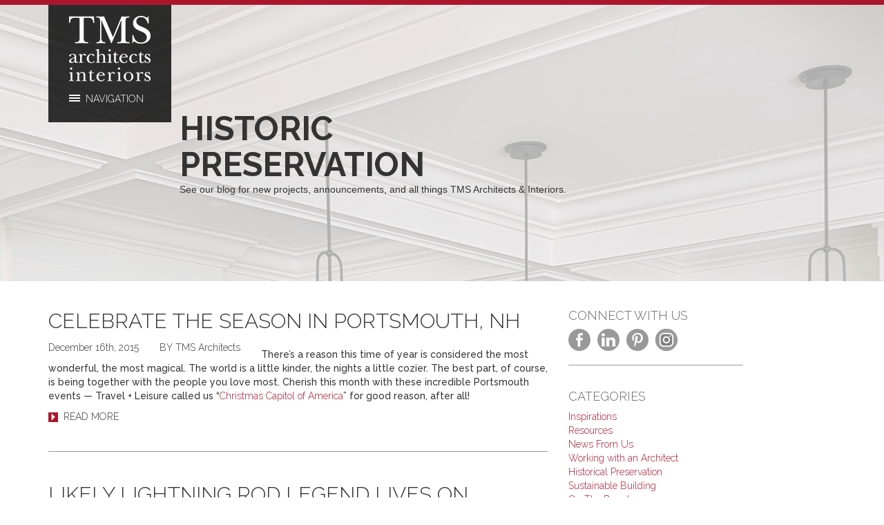

--- FILE ---
content_type: text/html; charset=UTF-8
request_url: https://www.tmsarchitects.com/tag/historic-preservation/
body_size: 21990
content:

<!DOCTYPE html>
<html dir="ltr" lang="en-US" prefix="og: https://ogp.me/ns#">
<head>
    <meta http-equiv="content-type" content="text/html; charset=UTF-8" />
    <meta name="description" content="TMS Architects / Interiors" />
    <title>historic preservation | TMS Architects / Interiors</title>
    <meta http-equiv="X-UA-Compatible" content="IE=edge">
    <meta name="viewport" content="width=device-width, initial-scale=1">
    <link rel="pingback" href="https://www.tmsarchitects.com/xmlrpc.php" />
    <link rel="shortcut icon" href="https://www.tmsarchitects.com/wp-content/themes/devdmbootstrap3-child/favicon.ico" />
    <script type="1dbc3eba4030ffc4496087ce-text/javascript">
      // (function (d, t) {
      //   var bh = d.createElement(t), s = d.getElementsByTagName(t)[0];
      //   bh.type = 'text/javascript';
      //   bh.src = '//www.bugherd.com/sidebarv2.js?apikey=lsey9eqweccdigatsixmvq';
      //   s.parentNode.insertBefore(bh, s);
      //   })(document, 'script');
    </script>
	    <title>historic preservation | TMS Architects / Interiors</title>

		<!-- All in One SEO 4.9.3 - aioseo.com -->
	<meta name="robots" content="max-image-preview:large" />
	<meta name="keywords" content="portsmouth nh,holidays,christmas,new years,the music hall,strawberry banke,historic preservation,new england,historic new england,j. dennis robinson,portsmouth,nh,tms architects portsmouth nh,warner house,architects in portsmouth,architects new england,classic new hampshire architecture,tms architects,yfi custom homes,historic preservation in new england,working with an architect,historic home,addition,new england architecture,grand foyer,transitional lighting,lighting ideas for historic homes,money pit,schoolhouse lighting,schoolhouse lights,historic homes,color in historic homes,kitchen tour,portsmouth music hall kitchen tour,kitchen tours in new hampshire,remodeling projects with best roi in new england,remodeling trends,historic preservation new england archaeology," />
	<link rel="canonical" href="https://www.tmsarchitects.com/tag/historic-preservation/" />
	<meta name="generator" content="All in One SEO (AIOSEO) 4.9.3" />
		<script type="application/ld+json" class="aioseo-schema">
			{"@context":"https:\/\/schema.org","@graph":[{"@type":"BreadcrumbList","@id":"https:\/\/www.tmsarchitects.com\/tag\/historic-preservation\/#breadcrumblist","itemListElement":[{"@type":"ListItem","@id":"https:\/\/www.tmsarchitects.com#listItem","position":1,"name":"Home","item":"https:\/\/www.tmsarchitects.com","nextItem":{"@type":"ListItem","@id":"https:\/\/www.tmsarchitects.com\/tag\/historic-preservation\/#listItem","name":"historic preservation"}},{"@type":"ListItem","@id":"https:\/\/www.tmsarchitects.com\/tag\/historic-preservation\/#listItem","position":2,"name":"historic preservation","previousItem":{"@type":"ListItem","@id":"https:\/\/www.tmsarchitects.com#listItem","name":"Home"}}]},{"@type":"CollectionPage","@id":"https:\/\/www.tmsarchitects.com\/tag\/historic-preservation\/#collectionpage","url":"https:\/\/www.tmsarchitects.com\/tag\/historic-preservation\/","name":"historic preservation | TMS Architects \/ Interiors","inLanguage":"en-US","isPartOf":{"@id":"https:\/\/www.tmsarchitects.com\/#website"},"breadcrumb":{"@id":"https:\/\/www.tmsarchitects.com\/tag\/historic-preservation\/#breadcrumblist"}},{"@type":"Organization","@id":"https:\/\/www.tmsarchitects.com\/#organization","name":"TMS Architects \/ Interiors","description":"TMS Architects \/ Interiors","url":"https:\/\/www.tmsarchitects.com\/","email":"info@tms-architects.com","telephone":"+16034364274","foundingDate":"1984-05-01","numberOfEmployees":{"@type":"QuantitativeValue","minValue":0,"maxValue":25},"logo":{"@type":"ImageObject","url":"https:\/\/www.tmsarchitects.com\/wp-content\/uploads\/2019\/10\/TMS_logo_BlacknRed.jpg","@id":"https:\/\/www.tmsarchitects.com\/tag\/historic-preservation\/#organizationLogo","width":2101,"height":2100},"image":{"@id":"https:\/\/www.tmsarchitects.com\/tag\/historic-preservation\/#organizationLogo"},"sameAs":["https:\/\/www.facebook.com\/TMSArchitects","https:\/\/twitter.com\/tmsarch","https:\/\/www.instagram.com\/tmsarchitects\/","https:\/\/www.pinterest.com\/TMSarch\/","https:\/\/www.youtube.com\/@tms-architects-interiors","https:\/\/www.linkedin.com\/company\/tms-architects\/"]},{"@type":"WebSite","@id":"https:\/\/www.tmsarchitects.com\/#website","url":"https:\/\/www.tmsarchitects.com\/","name":"TMS Architects \/ Interiors","description":"TMS Architects \/ Interiors","inLanguage":"en-US","publisher":{"@id":"https:\/\/www.tmsarchitects.com\/#organization"}}]}
		</script>
		<!-- All in One SEO -->

<link rel='dns-prefetch' href='//ws.sharethis.com' />
<link rel='dns-prefetch' href='//www.googletagmanager.com' />
<link rel="alternate" type="application/rss+xml" title="TMS Architects / Interiors &raquo; Feed" href="https://www.tmsarchitects.com/feed/" />
<link rel="alternate" type="application/rss+xml" title="TMS Architects / Interiors &raquo; historic preservation Tag Feed" href="https://www.tmsarchitects.com/tag/historic-preservation/feed/" />
		<!-- This site uses the Google Analytics by MonsterInsights plugin v9.11.1 - Using Analytics tracking - https://www.monsterinsights.com/ -->
							<script src="//www.googletagmanager.com/gtag/js?id=G-GVE83M70RX"  data-cfasync="false" data-wpfc-render="false" type="text/javascript" async></script>
			<script data-cfasync="false" data-wpfc-render="false" type="text/javascript">
				var mi_version = '9.11.1';
				var mi_track_user = true;
				var mi_no_track_reason = '';
								var MonsterInsightsDefaultLocations = {"page_location":"https:\/\/www.tmsarchitects.com\/tag\/historic-preservation\/"};
								if ( typeof MonsterInsightsPrivacyGuardFilter === 'function' ) {
					var MonsterInsightsLocations = (typeof MonsterInsightsExcludeQuery === 'object') ? MonsterInsightsPrivacyGuardFilter( MonsterInsightsExcludeQuery ) : MonsterInsightsPrivacyGuardFilter( MonsterInsightsDefaultLocations );
				} else {
					var MonsterInsightsLocations = (typeof MonsterInsightsExcludeQuery === 'object') ? MonsterInsightsExcludeQuery : MonsterInsightsDefaultLocations;
				}

								var disableStrs = [
										'ga-disable-G-GVE83M70RX',
									];

				/* Function to detect opted out users */
				function __gtagTrackerIsOptedOut() {
					for (var index = 0; index < disableStrs.length; index++) {
						if (document.cookie.indexOf(disableStrs[index] + '=true') > -1) {
							return true;
						}
					}

					return false;
				}

				/* Disable tracking if the opt-out cookie exists. */
				if (__gtagTrackerIsOptedOut()) {
					for (var index = 0; index < disableStrs.length; index++) {
						window[disableStrs[index]] = true;
					}
				}

				/* Opt-out function */
				function __gtagTrackerOptout() {
					for (var index = 0; index < disableStrs.length; index++) {
						document.cookie = disableStrs[index] + '=true; expires=Thu, 31 Dec 2099 23:59:59 UTC; path=/';
						window[disableStrs[index]] = true;
					}
				}

				if ('undefined' === typeof gaOptout) {
					function gaOptout() {
						__gtagTrackerOptout();
					}
				}
								window.dataLayer = window.dataLayer || [];

				window.MonsterInsightsDualTracker = {
					helpers: {},
					trackers: {},
				};
				if (mi_track_user) {
					function __gtagDataLayer() {
						dataLayer.push(arguments);
					}

					function __gtagTracker(type, name, parameters) {
						if (!parameters) {
							parameters = {};
						}

						if (parameters.send_to) {
							__gtagDataLayer.apply(null, arguments);
							return;
						}

						if (type === 'event') {
														parameters.send_to = monsterinsights_frontend.v4_id;
							var hookName = name;
							if (typeof parameters['event_category'] !== 'undefined') {
								hookName = parameters['event_category'] + ':' + name;
							}

							if (typeof MonsterInsightsDualTracker.trackers[hookName] !== 'undefined') {
								MonsterInsightsDualTracker.trackers[hookName](parameters);
							} else {
								__gtagDataLayer('event', name, parameters);
							}
							
						} else {
							__gtagDataLayer.apply(null, arguments);
						}
					}

					__gtagTracker('js', new Date());
					__gtagTracker('set', {
						'developer_id.dZGIzZG': true,
											});
					if ( MonsterInsightsLocations.page_location ) {
						__gtagTracker('set', MonsterInsightsLocations);
					}
										__gtagTracker('config', 'G-GVE83M70RX', {"forceSSL":"true","link_attribution":"true"} );
										window.gtag = __gtagTracker;										(function () {
						/* https://developers.google.com/analytics/devguides/collection/analyticsjs/ */
						/* ga and __gaTracker compatibility shim. */
						var noopfn = function () {
							return null;
						};
						var newtracker = function () {
							return new Tracker();
						};
						var Tracker = function () {
							return null;
						};
						var p = Tracker.prototype;
						p.get = noopfn;
						p.set = noopfn;
						p.send = function () {
							var args = Array.prototype.slice.call(arguments);
							args.unshift('send');
							__gaTracker.apply(null, args);
						};
						var __gaTracker = function () {
							var len = arguments.length;
							if (len === 0) {
								return;
							}
							var f = arguments[len - 1];
							if (typeof f !== 'object' || f === null || typeof f.hitCallback !== 'function') {
								if ('send' === arguments[0]) {
									var hitConverted, hitObject = false, action;
									if ('event' === arguments[1]) {
										if ('undefined' !== typeof arguments[3]) {
											hitObject = {
												'eventAction': arguments[3],
												'eventCategory': arguments[2],
												'eventLabel': arguments[4],
												'value': arguments[5] ? arguments[5] : 1,
											}
										}
									}
									if ('pageview' === arguments[1]) {
										if ('undefined' !== typeof arguments[2]) {
											hitObject = {
												'eventAction': 'page_view',
												'page_path': arguments[2],
											}
										}
									}
									if (typeof arguments[2] === 'object') {
										hitObject = arguments[2];
									}
									if (typeof arguments[5] === 'object') {
										Object.assign(hitObject, arguments[5]);
									}
									if ('undefined' !== typeof arguments[1].hitType) {
										hitObject = arguments[1];
										if ('pageview' === hitObject.hitType) {
											hitObject.eventAction = 'page_view';
										}
									}
									if (hitObject) {
										action = 'timing' === arguments[1].hitType ? 'timing_complete' : hitObject.eventAction;
										hitConverted = mapArgs(hitObject);
										__gtagTracker('event', action, hitConverted);
									}
								}
								return;
							}

							function mapArgs(args) {
								var arg, hit = {};
								var gaMap = {
									'eventCategory': 'event_category',
									'eventAction': 'event_action',
									'eventLabel': 'event_label',
									'eventValue': 'event_value',
									'nonInteraction': 'non_interaction',
									'timingCategory': 'event_category',
									'timingVar': 'name',
									'timingValue': 'value',
									'timingLabel': 'event_label',
									'page': 'page_path',
									'location': 'page_location',
									'title': 'page_title',
									'referrer' : 'page_referrer',
								};
								for (arg in args) {
																		if (!(!args.hasOwnProperty(arg) || !gaMap.hasOwnProperty(arg))) {
										hit[gaMap[arg]] = args[arg];
									} else {
										hit[arg] = args[arg];
									}
								}
								return hit;
							}

							try {
								f.hitCallback();
							} catch (ex) {
							}
						};
						__gaTracker.create = newtracker;
						__gaTracker.getByName = newtracker;
						__gaTracker.getAll = function () {
							return [];
						};
						__gaTracker.remove = noopfn;
						__gaTracker.loaded = true;
						window['__gaTracker'] = __gaTracker;
					})();
									} else {
										console.log("");
					(function () {
						function __gtagTracker() {
							return null;
						}

						window['__gtagTracker'] = __gtagTracker;
						window['gtag'] = __gtagTracker;
					})();
									}
			</script>
							<!-- / Google Analytics by MonsterInsights -->
		<style id='wp-img-auto-sizes-contain-inline-css' type='text/css'>
img:is([sizes=auto i],[sizes^="auto," i]){contain-intrinsic-size:3000px 1500px}
/*# sourceURL=wp-img-auto-sizes-contain-inline-css */
</style>
<style id='wp-emoji-styles-inline-css' type='text/css'>

	img.wp-smiley, img.emoji {
		display: inline !important;
		border: none !important;
		box-shadow: none !important;
		height: 1em !important;
		width: 1em !important;
		margin: 0 0.07em !important;
		vertical-align: -0.1em !important;
		background: none !important;
		padding: 0 !important;
	}
/*# sourceURL=wp-emoji-styles-inline-css */
</style>
<style id='wp-block-library-inline-css' type='text/css'>
:root{--wp-block-synced-color:#7a00df;--wp-block-synced-color--rgb:122,0,223;--wp-bound-block-color:var(--wp-block-synced-color);--wp-editor-canvas-background:#ddd;--wp-admin-theme-color:#007cba;--wp-admin-theme-color--rgb:0,124,186;--wp-admin-theme-color-darker-10:#006ba1;--wp-admin-theme-color-darker-10--rgb:0,107,160.5;--wp-admin-theme-color-darker-20:#005a87;--wp-admin-theme-color-darker-20--rgb:0,90,135;--wp-admin-border-width-focus:2px}@media (min-resolution:192dpi){:root{--wp-admin-border-width-focus:1.5px}}.wp-element-button{cursor:pointer}:root .has-very-light-gray-background-color{background-color:#eee}:root .has-very-dark-gray-background-color{background-color:#313131}:root .has-very-light-gray-color{color:#eee}:root .has-very-dark-gray-color{color:#313131}:root .has-vivid-green-cyan-to-vivid-cyan-blue-gradient-background{background:linear-gradient(135deg,#00d084,#0693e3)}:root .has-purple-crush-gradient-background{background:linear-gradient(135deg,#34e2e4,#4721fb 50%,#ab1dfe)}:root .has-hazy-dawn-gradient-background{background:linear-gradient(135deg,#faaca8,#dad0ec)}:root .has-subdued-olive-gradient-background{background:linear-gradient(135deg,#fafae1,#67a671)}:root .has-atomic-cream-gradient-background{background:linear-gradient(135deg,#fdd79a,#004a59)}:root .has-nightshade-gradient-background{background:linear-gradient(135deg,#330968,#31cdcf)}:root .has-midnight-gradient-background{background:linear-gradient(135deg,#020381,#2874fc)}:root{--wp--preset--font-size--normal:16px;--wp--preset--font-size--huge:42px}.has-regular-font-size{font-size:1em}.has-larger-font-size{font-size:2.625em}.has-normal-font-size{font-size:var(--wp--preset--font-size--normal)}.has-huge-font-size{font-size:var(--wp--preset--font-size--huge)}.has-text-align-center{text-align:center}.has-text-align-left{text-align:left}.has-text-align-right{text-align:right}.has-fit-text{white-space:nowrap!important}#end-resizable-editor-section{display:none}.aligncenter{clear:both}.items-justified-left{justify-content:flex-start}.items-justified-center{justify-content:center}.items-justified-right{justify-content:flex-end}.items-justified-space-between{justify-content:space-between}.screen-reader-text{border:0;clip-path:inset(50%);height:1px;margin:-1px;overflow:hidden;padding:0;position:absolute;width:1px;word-wrap:normal!important}.screen-reader-text:focus{background-color:#ddd;clip-path:none;color:#444;display:block;font-size:1em;height:auto;left:5px;line-height:normal;padding:15px 23px 14px;text-decoration:none;top:5px;width:auto;z-index:100000}html :where(.has-border-color){border-style:solid}html :where([style*=border-top-color]){border-top-style:solid}html :where([style*=border-right-color]){border-right-style:solid}html :where([style*=border-bottom-color]){border-bottom-style:solid}html :where([style*=border-left-color]){border-left-style:solid}html :where([style*=border-width]){border-style:solid}html :where([style*=border-top-width]){border-top-style:solid}html :where([style*=border-right-width]){border-right-style:solid}html :where([style*=border-bottom-width]){border-bottom-style:solid}html :where([style*=border-left-width]){border-left-style:solid}html :where(img[class*=wp-image-]){height:auto;max-width:100%}:where(figure){margin:0 0 1em}html :where(.is-position-sticky){--wp-admin--admin-bar--position-offset:var(--wp-admin--admin-bar--height,0px)}@media screen and (max-width:600px){html :where(.is-position-sticky){--wp-admin--admin-bar--position-offset:0px}}

/*# sourceURL=wp-block-library-inline-css */
</style><style id='global-styles-inline-css' type='text/css'>
:root{--wp--preset--aspect-ratio--square: 1;--wp--preset--aspect-ratio--4-3: 4/3;--wp--preset--aspect-ratio--3-4: 3/4;--wp--preset--aspect-ratio--3-2: 3/2;--wp--preset--aspect-ratio--2-3: 2/3;--wp--preset--aspect-ratio--16-9: 16/9;--wp--preset--aspect-ratio--9-16: 9/16;--wp--preset--color--black: #000000;--wp--preset--color--cyan-bluish-gray: #abb8c3;--wp--preset--color--white: #ffffff;--wp--preset--color--pale-pink: #f78da7;--wp--preset--color--vivid-red: #cf2e2e;--wp--preset--color--luminous-vivid-orange: #ff6900;--wp--preset--color--luminous-vivid-amber: #fcb900;--wp--preset--color--light-green-cyan: #7bdcb5;--wp--preset--color--vivid-green-cyan: #00d084;--wp--preset--color--pale-cyan-blue: #8ed1fc;--wp--preset--color--vivid-cyan-blue: #0693e3;--wp--preset--color--vivid-purple: #9b51e0;--wp--preset--gradient--vivid-cyan-blue-to-vivid-purple: linear-gradient(135deg,rgb(6,147,227) 0%,rgb(155,81,224) 100%);--wp--preset--gradient--light-green-cyan-to-vivid-green-cyan: linear-gradient(135deg,rgb(122,220,180) 0%,rgb(0,208,130) 100%);--wp--preset--gradient--luminous-vivid-amber-to-luminous-vivid-orange: linear-gradient(135deg,rgb(252,185,0) 0%,rgb(255,105,0) 100%);--wp--preset--gradient--luminous-vivid-orange-to-vivid-red: linear-gradient(135deg,rgb(255,105,0) 0%,rgb(207,46,46) 100%);--wp--preset--gradient--very-light-gray-to-cyan-bluish-gray: linear-gradient(135deg,rgb(238,238,238) 0%,rgb(169,184,195) 100%);--wp--preset--gradient--cool-to-warm-spectrum: linear-gradient(135deg,rgb(74,234,220) 0%,rgb(151,120,209) 20%,rgb(207,42,186) 40%,rgb(238,44,130) 60%,rgb(251,105,98) 80%,rgb(254,248,76) 100%);--wp--preset--gradient--blush-light-purple: linear-gradient(135deg,rgb(255,206,236) 0%,rgb(152,150,240) 100%);--wp--preset--gradient--blush-bordeaux: linear-gradient(135deg,rgb(254,205,165) 0%,rgb(254,45,45) 50%,rgb(107,0,62) 100%);--wp--preset--gradient--luminous-dusk: linear-gradient(135deg,rgb(255,203,112) 0%,rgb(199,81,192) 50%,rgb(65,88,208) 100%);--wp--preset--gradient--pale-ocean: linear-gradient(135deg,rgb(255,245,203) 0%,rgb(182,227,212) 50%,rgb(51,167,181) 100%);--wp--preset--gradient--electric-grass: linear-gradient(135deg,rgb(202,248,128) 0%,rgb(113,206,126) 100%);--wp--preset--gradient--midnight: linear-gradient(135deg,rgb(2,3,129) 0%,rgb(40,116,252) 100%);--wp--preset--font-size--small: 13px;--wp--preset--font-size--medium: 20px;--wp--preset--font-size--large: 36px;--wp--preset--font-size--x-large: 42px;--wp--preset--spacing--20: 0.44rem;--wp--preset--spacing--30: 0.67rem;--wp--preset--spacing--40: 1rem;--wp--preset--spacing--50: 1.5rem;--wp--preset--spacing--60: 2.25rem;--wp--preset--spacing--70: 3.38rem;--wp--preset--spacing--80: 5.06rem;--wp--preset--shadow--natural: 6px 6px 9px rgba(0, 0, 0, 0.2);--wp--preset--shadow--deep: 12px 12px 50px rgba(0, 0, 0, 0.4);--wp--preset--shadow--sharp: 6px 6px 0px rgba(0, 0, 0, 0.2);--wp--preset--shadow--outlined: 6px 6px 0px -3px rgb(255, 255, 255), 6px 6px rgb(0, 0, 0);--wp--preset--shadow--crisp: 6px 6px 0px rgb(0, 0, 0);}:where(.is-layout-flex){gap: 0.5em;}:where(.is-layout-grid){gap: 0.5em;}body .is-layout-flex{display: flex;}.is-layout-flex{flex-wrap: wrap;align-items: center;}.is-layout-flex > :is(*, div){margin: 0;}body .is-layout-grid{display: grid;}.is-layout-grid > :is(*, div){margin: 0;}:where(.wp-block-columns.is-layout-flex){gap: 2em;}:where(.wp-block-columns.is-layout-grid){gap: 2em;}:where(.wp-block-post-template.is-layout-flex){gap: 1.25em;}:where(.wp-block-post-template.is-layout-grid){gap: 1.25em;}.has-black-color{color: var(--wp--preset--color--black) !important;}.has-cyan-bluish-gray-color{color: var(--wp--preset--color--cyan-bluish-gray) !important;}.has-white-color{color: var(--wp--preset--color--white) !important;}.has-pale-pink-color{color: var(--wp--preset--color--pale-pink) !important;}.has-vivid-red-color{color: var(--wp--preset--color--vivid-red) !important;}.has-luminous-vivid-orange-color{color: var(--wp--preset--color--luminous-vivid-orange) !important;}.has-luminous-vivid-amber-color{color: var(--wp--preset--color--luminous-vivid-amber) !important;}.has-light-green-cyan-color{color: var(--wp--preset--color--light-green-cyan) !important;}.has-vivid-green-cyan-color{color: var(--wp--preset--color--vivid-green-cyan) !important;}.has-pale-cyan-blue-color{color: var(--wp--preset--color--pale-cyan-blue) !important;}.has-vivid-cyan-blue-color{color: var(--wp--preset--color--vivid-cyan-blue) !important;}.has-vivid-purple-color{color: var(--wp--preset--color--vivid-purple) !important;}.has-black-background-color{background-color: var(--wp--preset--color--black) !important;}.has-cyan-bluish-gray-background-color{background-color: var(--wp--preset--color--cyan-bluish-gray) !important;}.has-white-background-color{background-color: var(--wp--preset--color--white) !important;}.has-pale-pink-background-color{background-color: var(--wp--preset--color--pale-pink) !important;}.has-vivid-red-background-color{background-color: var(--wp--preset--color--vivid-red) !important;}.has-luminous-vivid-orange-background-color{background-color: var(--wp--preset--color--luminous-vivid-orange) !important;}.has-luminous-vivid-amber-background-color{background-color: var(--wp--preset--color--luminous-vivid-amber) !important;}.has-light-green-cyan-background-color{background-color: var(--wp--preset--color--light-green-cyan) !important;}.has-vivid-green-cyan-background-color{background-color: var(--wp--preset--color--vivid-green-cyan) !important;}.has-pale-cyan-blue-background-color{background-color: var(--wp--preset--color--pale-cyan-blue) !important;}.has-vivid-cyan-blue-background-color{background-color: var(--wp--preset--color--vivid-cyan-blue) !important;}.has-vivid-purple-background-color{background-color: var(--wp--preset--color--vivid-purple) !important;}.has-black-border-color{border-color: var(--wp--preset--color--black) !important;}.has-cyan-bluish-gray-border-color{border-color: var(--wp--preset--color--cyan-bluish-gray) !important;}.has-white-border-color{border-color: var(--wp--preset--color--white) !important;}.has-pale-pink-border-color{border-color: var(--wp--preset--color--pale-pink) !important;}.has-vivid-red-border-color{border-color: var(--wp--preset--color--vivid-red) !important;}.has-luminous-vivid-orange-border-color{border-color: var(--wp--preset--color--luminous-vivid-orange) !important;}.has-luminous-vivid-amber-border-color{border-color: var(--wp--preset--color--luminous-vivid-amber) !important;}.has-light-green-cyan-border-color{border-color: var(--wp--preset--color--light-green-cyan) !important;}.has-vivid-green-cyan-border-color{border-color: var(--wp--preset--color--vivid-green-cyan) !important;}.has-pale-cyan-blue-border-color{border-color: var(--wp--preset--color--pale-cyan-blue) !important;}.has-vivid-cyan-blue-border-color{border-color: var(--wp--preset--color--vivid-cyan-blue) !important;}.has-vivid-purple-border-color{border-color: var(--wp--preset--color--vivid-purple) !important;}.has-vivid-cyan-blue-to-vivid-purple-gradient-background{background: var(--wp--preset--gradient--vivid-cyan-blue-to-vivid-purple) !important;}.has-light-green-cyan-to-vivid-green-cyan-gradient-background{background: var(--wp--preset--gradient--light-green-cyan-to-vivid-green-cyan) !important;}.has-luminous-vivid-amber-to-luminous-vivid-orange-gradient-background{background: var(--wp--preset--gradient--luminous-vivid-amber-to-luminous-vivid-orange) !important;}.has-luminous-vivid-orange-to-vivid-red-gradient-background{background: var(--wp--preset--gradient--luminous-vivid-orange-to-vivid-red) !important;}.has-very-light-gray-to-cyan-bluish-gray-gradient-background{background: var(--wp--preset--gradient--very-light-gray-to-cyan-bluish-gray) !important;}.has-cool-to-warm-spectrum-gradient-background{background: var(--wp--preset--gradient--cool-to-warm-spectrum) !important;}.has-blush-light-purple-gradient-background{background: var(--wp--preset--gradient--blush-light-purple) !important;}.has-blush-bordeaux-gradient-background{background: var(--wp--preset--gradient--blush-bordeaux) !important;}.has-luminous-dusk-gradient-background{background: var(--wp--preset--gradient--luminous-dusk) !important;}.has-pale-ocean-gradient-background{background: var(--wp--preset--gradient--pale-ocean) !important;}.has-electric-grass-gradient-background{background: var(--wp--preset--gradient--electric-grass) !important;}.has-midnight-gradient-background{background: var(--wp--preset--gradient--midnight) !important;}.has-small-font-size{font-size: var(--wp--preset--font-size--small) !important;}.has-medium-font-size{font-size: var(--wp--preset--font-size--medium) !important;}.has-large-font-size{font-size: var(--wp--preset--font-size--large) !important;}.has-x-large-font-size{font-size: var(--wp--preset--font-size--x-large) !important;}
/*# sourceURL=global-styles-inline-css */
</style>

<style id='classic-theme-styles-inline-css' type='text/css'>
/*! This file is auto-generated */
.wp-block-button__link{color:#fff;background-color:#32373c;border-radius:9999px;box-shadow:none;text-decoration:none;padding:calc(.667em + 2px) calc(1.333em + 2px);font-size:1.125em}.wp-block-file__button{background:#32373c;color:#fff;text-decoration:none}
/*# sourceURL=/wp-includes/css/classic-themes.min.css */
</style>
<link rel='stylesheet' id='titan-adminbar-styles-css' href='https://www.tmsarchitects.com/wp-content/plugins/anti-spam/assets/css/admin-bar.css?ver=7.4.0' type='text/css' media='all' />
<link rel='stylesheet' id='contact-form-7-css' href='https://www.tmsarchitects.com/wp-content/plugins/contact-form-7/includes/css/styles.css?ver=6.1.4' type='text/css' media='all' />
<link rel='stylesheet' id='crp-style-grid-css' href='https://www.tmsarchitects.com/wp-content/plugins/contextual-related-posts/css/grid.min.css?ver=4.1.0' type='text/css' media='all' />
<style id='crp-style-grid-inline-css' type='text/css'>

			.crp_related.crp-grid ul li a.crp_link {
				grid-template-rows: 150px auto;
			}
			.crp_related.crp-grid ul {
				grid-template-columns: repeat(auto-fill, minmax(150px, 1fr));
			}
			
/*# sourceURL=crp-style-grid-inline-css */
</style>
<link rel='stylesheet' id='bootstrap.css-css' href='https://www.tmsarchitects.com/wp-content/themes/devdmbootstrap3/css/bootstrap.css?ver=1' type='text/css' media='all' />
<link rel='stylesheet' id='stylesheet-css' href='https://www.tmsarchitects.com/wp-content/themes/devdmbootstrap3-child/style.css?ver=1' type='text/css' media='all' />
<link rel='stylesheet' id='googleFonts-css' href='https://fonts.googleapis.com/css?family=Raleway%3A500%2C700%2C300&#038;ver=6.9' type='text/css' media='all' />
<script type="1dbc3eba4030ffc4496087ce-text/javascript" src="https://www.tmsarchitects.com/wp-includes/js/jquery/jquery.min.js?ver=3.7.1" id="jquery-core-js"></script>
<script type="1dbc3eba4030ffc4496087ce-text/javascript" src="https://www.tmsarchitects.com/wp-includes/js/jquery/jquery-migrate.min.js?ver=3.4.1" id="jquery-migrate-js"></script>
<script type="1dbc3eba4030ffc4496087ce-text/javascript" src="https://www.tmsarchitects.com/wp-content/plugins/google-analytics-for-wordpress/assets/js/frontend-gtag.min.js?ver=9.11.1" id="monsterinsights-frontend-script-js" async="async" data-wp-strategy="async"></script>
<script data-cfasync="false" data-wpfc-render="false" type="text/javascript" id='monsterinsights-frontend-script-js-extra'>/* <![CDATA[ */
var monsterinsights_frontend = {"js_events_tracking":"true","download_extensions":"doc,pdf,ppt,zip,xls,docx,pptx,xlsx","inbound_paths":"[{\"path\":\"\\\/go\\\/\",\"label\":\"affiliate\"},{\"path\":\"\\\/recommend\\\/\",\"label\":\"affiliate\"}]","home_url":"https:\/\/www.tmsarchitects.com","hash_tracking":"false","v4_id":"G-GVE83M70RX"};/* ]]> */
</script>
<script id='st_insights_js' type="1dbc3eba4030ffc4496087ce-text/javascript" src="https://ws.sharethis.com/button/st_insights.js?publisher=4d48b7c5-0ae3-43d4-bfbe-3ff8c17a8ae6&amp;product=simpleshare&amp;ver=8.5.3" id="ssba-sharethis-js"></script>
<script type="1dbc3eba4030ffc4496087ce-text/javascript" src="https://www.tmsarchitects.com/wp-content/themes/devdmbootstrap3-child/js/scripts.js?ver=1767726015" id="my_script-js"></script>

<!-- Google tag (gtag.js) snippet added by Site Kit -->
<!-- Google Analytics snippet added by Site Kit -->
<script type="1dbc3eba4030ffc4496087ce-text/javascript" src="https://www.googletagmanager.com/gtag/js?id=GT-NM24LL3W" id="google_gtagjs-js" async></script>
<script type="1dbc3eba4030ffc4496087ce-text/javascript" id="google_gtagjs-js-after">
/* <![CDATA[ */
window.dataLayer = window.dataLayer || [];function gtag(){dataLayer.push(arguments);}
gtag("set","linker",{"domains":["www.tmsarchitects.com"]});
gtag("js", new Date());
gtag("set", "developer_id.dZTNiMT", true);
gtag("config", "GT-NM24LL3W");
 window._googlesitekit = window._googlesitekit || {}; window._googlesitekit.throttledEvents = []; window._googlesitekit.gtagEvent = (name, data) => { var key = JSON.stringify( { name, data } ); if ( !! window._googlesitekit.throttledEvents[ key ] ) { return; } window._googlesitekit.throttledEvents[ key ] = true; setTimeout( () => { delete window._googlesitekit.throttledEvents[ key ]; }, 5 ); gtag( "event", name, { ...data, event_source: "site-kit" } ); }; 
//# sourceURL=google_gtagjs-js-after
/* ]]> */
</script>
<link rel="https://api.w.org/" href="https://www.tmsarchitects.com/wp-json/" /><link rel="alternate" title="JSON" type="application/json" href="https://www.tmsarchitects.com/wp-json/wp/v2/tags/31" /><link rel="EditURI" type="application/rsd+xml" title="RSD" href="https://www.tmsarchitects.com/xmlrpc.php?rsd" />
<meta name="generator" content="WordPress 6.9" />
<meta name="generator" content="Site Kit by Google 1.170.0" />            <style>
               .custom-header-text-color { color: #000 }
            </style>
    <meta name="google-site-verification" content="Zj9TTlOahO8UBvCwvl3x_uKraErcZJip44gldD-8xLY">		<style type="text/css" id="wp-custom-css">
			.post-template-default .type-post img {width:auto; object-fit:contain; height:250px}

 /* Style the buttons that are used to open and close the accordion panel */
.accordion {
  background-color: #eee;
  color: #444;
  cursor: pointer;
  padding: 18px;
  width: 100%;
  text-align: left;
  border: none;
  outline: none;
  transition: 0.4s;
}

/* Add a background color to the button if it is clicked on (add the .active class with JS), and when you move the mouse over it (hover) */
.active, .accordion:hover {
  background-color: #ccc;
}

/* Style the accordion panel. Note: hidden by default */
.panel {
  padding: 0 18px;
  background-color: white;
  display: none;
  overflow: hidden;
} 
.capt {padding-top:5px; line-height:2;margin-bottom:15px;font-size:14px}
.full-width-img {
    position: relative !important;
    width: 100%;
    min-height: 100vh;
    overflow: hidden;
}

.full-width-img .bg-video {
    position: absolute;
    top: 50%;         
    left: 50%;           
    transform: translate(-50%, -50%); 
    width: 100vw;       
    height: 100vh;      
    object-fit: cover !important;
    z-index: 0;
}

		</style>
		</head>
<body class="archive tag tag-historic-preservation tag-31 wp-theme-devdmbootstrap3 wp-child-theme-devdmbootstrap3-child">


<!-- <div class="container dmbs-container"> -->


<section class="parallax parallax-sm parallax-bw" data-speed="4" data-type="background" style="background: url('https://www.tmsarchitects.com/wp-content/uploads/2024/12/Karosis-TMS-Archibald-20240606-DSC1024.jpg') 50% 7px no-repeat fixed;">
    
</section>

<div class="container dmbs-container">




  <div class="nav-container">
    <div class="mobile-header">
      <a href="/">
        <img src="/wp-content/uploads/2019/10/TMS_logo.png" alt="TMS architects" />
      </a>
      <div class="nav-btn">
        <div class="nav-icon">
          <span></span>
          <span></span>
          <span></span>
        </div>
        <p>Navigation</p>
      </div>
    </div>
    <div class="desktop-header">
      <a href="/">
        <img src="/wp-content/uploads/2019/10/TMS_logo.png" alt="TMS architects" />
      </a>
      <div class="nav-btn">
        <div class="nav-icon">
          <span></span>
          <span></span>
          <span></span>
        </div>
        <p>Navigation</p>
      </div> <!-- end nav-btn -->
    </div>
    <nav>
      <div class="menu-main-navigation-container"><ul id="menu-main-navigation" class=""><li id="menu-item-49" class="menu-item menu-item-type-post_type menu-item-object-page menu-item-has-children menu-item-49"><a href="https://www.tmsarchitects.com/residential/">Residential</a>
<ul class="sub-menu">
	<li id="menu-item-13044" class="menu-item menu-item-type-post_type menu-item-object-page menu-item-13044"><a href="https://www.tmsarchitects.com/residential/">All Residential</a></li>
	<li id="menu-item-17735" class="menu-item menu-item-type-post_type menu-item-object-page menu-item-17735"><a href="https://www.tmsarchitects.com/residential/coastal/">Coastal</a></li>
	<li id="menu-item-50" class="menu-item menu-item-type-post_type menu-item-object-page menu-item-50"><a href="https://www.tmsarchitects.com/residential/inland/">Inland</a></li>
	<li id="menu-item-17736" class="menu-item menu-item-type-post_type menu-item-object-page menu-item-17736"><a href="https://www.tmsarchitects.com/residential/lakefront/">Lakefront</a></li>
	<li id="menu-item-56" class="menu-item menu-item-type-post_type menu-item-object-page menu-item-56"><a href="https://www.tmsarchitects.com/residential/renovation/">Renovation</a></li>
	<li id="menu-item-18150" class="menu-item menu-item-type-post_type menu-item-object-page menu-item-18150"><a href="https://www.tmsarchitects.com/residential/in-progress/">In-Progress</a></li>
</ul>
</li>
<li id="menu-item-16407" class="menu-item menu-item-type-post_type menu-item-object-page menu-item-has-children menu-item-16407"><a href="https://www.tmsarchitects.com/interior-design/">Interior Design</a>
<ul class="sub-menu">
	<li id="menu-item-16686" class="menu-item menu-item-type-post_type menu-item-object-page menu-item-16686"><a href="https://www.tmsarchitects.com/interior-design/">All Interior Design</a></li>
	<li id="menu-item-16683" class="menu-item menu-item-type-post_type menu-item-object-page menu-item-16683"><a href="https://www.tmsarchitects.com/interior-design/recent-projects/">Residential Interiors</a></li>
	<li id="menu-item-16678" class="menu-item menu-item-type-post_type menu-item-object-page menu-item-16678"><a href="https://www.tmsarchitects.com/interior-design/commercial-interiors/">Commercial Interiors</a></li>
	<li id="menu-item-17029" class="menu-item menu-item-type-post_type menu-item-object-page menu-item-17029"><a href="https://www.tmsarchitects.com/interior-design/interior-design-services/">Interior Design Services</a></li>
</ul>
</li>
<li id="menu-item-68" class="menu-item menu-item-type-post_type menu-item-object-page menu-item-has-children menu-item-68"><a href="https://www.tmsarchitects.com/commercial/">Commercial</a>
<ul class="sub-menu">
	<li id="menu-item-13043" class="menu-item menu-item-type-post_type menu-item-object-page menu-item-13043"><a href="https://www.tmsarchitects.com/commercial/">All Commercial</a></li>
	<li id="menu-item-78" class="menu-item menu-item-type-post_type menu-item-object-page menu-item-78"><a href="https://www.tmsarchitects.com/commercial/country-clubs/">Country Clubs</a></li>
	<li id="menu-item-18122" class="menu-item menu-item-type-post_type menu-item-object-page menu-item-18122"><a href="https://www.tmsarchitects.com/commercial/">All Commercial</a></li>
</ul>
</li>
<li id="menu-item-12742" class="menu-item menu-item-type-post_type menu-item-object-page menu-item-12742"><a href="https://www.tmsarchitects.com/firm/">Firm</a></li>
<li id="menu-item-12201" class="menu-item menu-item-type-post_type menu-item-object-page current_page_parent menu-item-12201"><a href="https://www.tmsarchitects.com/blog/">Blog</a></li>
<li id="menu-item-12962" class="menu-item menu-item-type-post_type menu-item-object-page menu-item-12962"><a href="https://www.tmsarchitects.com/contact/">Contact</a></li>
<li id="menu-item-17066" class="menu-item menu-item-type-post_type menu-item-object-page menu-item-17066"><a href="https://www.tmsarchitects.com/career-opportunities/">Career Opportunities</a></li>
</ul></div>    
      <div class="social-container">

        <ul>
          <a href="https://www.facebook.com/TMSArchitects" target="_blank"><li><img src="/wp-content/uploads/2014/12/icon_Facebook.png" alt="Like us on Facebook!" /></li></a>
          <a href="https://www.pinterest.com/TMSarch/" target="_blank"><li><img src="/wp-content/uploads/2014/12/icon_Pinterest.png" alt="Follow us on Pinterest!" /></li></a>
          <a href="https://www.instagram.com/tmsarchitects" target="_blank"><li><img src="/wp-content/uploads/2014/12/icon_insta.png" alt="Follow us on Instagram!" /></li></a>
	<a href="https://www.linkedin.com/company/tms-architects" target="_blank"><li><img src="/wp-content/uploads/2014/12/icon_LinkedIn.png" alt="Follow us on LinkedIn!" /></li></a>
          <a href="https://www.youtube.com/@tms-architects-interiors" target="_blank"><li><img src="/wp-content/uploads/2014/12/icon_Youtube.png" alt="Subscribe to our YouTube channel!" /></li></a>
        </ul>
      </div> <!-- end social-container -->
    </nav>
  </div> <!-- end nav-container -->
  <div class="nav-overlay"></div>




<div class="tagline-container">
    <h1 class='page-header'>historic preservation</h1>    
    See our blog for new projects, announcements, and all things TMS Architects &amp; Interiors.</div>

<!-- start content container -->
<div class="row dmbs-content">

    

    <div class="col-md-8 dmbs-main">

        
                                   <div class="post-14975 post type-post status-publish format-standard hentry category-inspirations category-news-from-us tag-christmas tag-historic-preservation tag-holiday tag-holidays-in-portsmouth tag-new-england tag-new-years tag-new-years-eve tag-portsmouth-nh tag-puddle-dock-pond tag-strawberry-banke tag-the-music-hall">

                            <h2 class="page-header">
                                <a href="https://www.tmsarchitects.com/celebrate-the-season-in-portsmouth-nh/" title="Permalink to Celebrate the Season in Portsmouth, NH" rel="bookmark">Celebrate the Season in Portsmouth, NH</a>
                            </h2>
                            	<div class="meta-container">
	    <p class="post-date">December 16th, 2015</p>
	    <p class="post-author">BY <a href="https://www.tmsarchitects.com/author/tmsarch/" title="Posts by TMS Architects" rel="author">TMS Architects</a></p>

        
    	    </div>
                                                        </p>
                                                        <p><span style="font-weight: 400;">There’s a reason this time of year is considered the most wonderful, the most magical. The world is a little kinder, the nights a little cozier. The best part, of course, is being together with the people you love most. Cherish this month with these incredible Portsmouth events &#8212; Travel + Leisure called us &#8220;<a href="http://www.travelandleisure.com/blogs/portsmouth-new-hampshire-christmas-capital-of-america">Christmas Capitol of America</a>&#8221; for good reason, after all!</span></p>
<p> <a href="https://www.tmsarchitects.com/celebrate-the-season-in-portsmouth-nh/#more-14975" class="more-link"></p>
<p><img decoding="async" src="/wp-content/uploads/2014/12/arrow.jpg"/>Read More</p>
<p></a></p>
                                                       
                            
                       </div>

                     
                                       <div class="post-14861 post type-post status-publish format-standard has-post-thumbnail hentry category-historical-preservation-2 category-news-from-us tag-historic-new-england tag-historic-preservation tag-j-dennis-robinson tag-portsmouth-nh tag-tms-architects-portsmouth-nh tag-warner-house">

                            <h2 class="page-header">
                                <a href="https://www.tmsarchitects.com/likely-lightning-rod-legend-lives-on/" title="Permalink to Likely Lightning Rod Legend Lives On" rel="bookmark">Likely Lightning Rod Legend Lives On</a>
                            </h2>
                            	<div class="meta-container">
	    <p class="post-date">December 2nd, 2015</p>
	    <p class="post-author">BY <a href="https://www.tmsarchitects.com/author/tmsarch/" title="Posts by TMS Architects" rel="author">TMS Architects</a></p>

        
    	    </div>
                                                        </p>
                                                           <img width="300" height="300" src="https://www.tmsarchitects.com/wp-content/uploads/2015/12/Rod1-300x300.jpg" class="attachment-post-thumbnail size-post-thumbnail wp-post-image" alt="" decoding="async" fetchpriority="high" srcset="https://www.tmsarchitects.com/wp-content/uploads/2015/12/Rod1-300x300.jpg 300w, https://www.tmsarchitects.com/wp-content/uploads/2015/12/Rod1-150x150.jpg 150w" sizes="(max-width: 300px) 100vw, 300px" />                                
                                                        <p><strong><em><a href="https://www.tmsarchitects.com">TMS Architect&#8217;</a>s guest blogger and local historian,</em> <a href="http://www.seacoastnh.com">J. Dennis Robinson</a>,  provided us with a December post that,  in this season of light, appropriately turns its attention to electricity, Ben Franklin and an  historic Portsmouth home. </strong> <a href="https://www.tmsarchitects.com/likely-lightning-rod-legend-lives-on/#more-14861" class="more-link"></p>
<p><img decoding="async" src="/wp-content/uploads/2014/12/arrow.jpg"/>Read More</p>
<p></a></p>
                                                       
                            
                       </div>

                     
                                       <div class="post-14581 post type-post status-publish format-standard has-post-thumbnail hentry category-historical-preservation-2 category-inspirations category-news-from-us tag-architects-in-portsmouth-nh tag-architects-new-england tag-classic-new-hampshire-architecture tag-historic-preservation tag-historic-preservation-new-england tag-tms-architects-portsmouth-nh tag-yfi-custom-homes">

                            <h2 class="page-header">
                                <a href="https://www.tmsarchitects.com/historic-in-town-home-renovation/" title="Permalink to Historic In-Town Home Renovation" rel="bookmark">Historic In-Town Home Renovation</a>
                            </h2>
                            	<div class="meta-container">
	    <p class="post-date">September 2nd, 2015</p>
	    <p class="post-author">BY <a href="https://www.tmsarchitects.com/author/tmsarch/" title="Posts by TMS Architects" rel="author">TMS Architects</a></p>

        
    	    </div>
                                                        </p>
                                                           <img width="300" height="255" src="https://www.tmsarchitects.com/wp-content/uploads/2015/09/Bentley-Front-Elevation-300x255.jpg" class="attachment-post-thumbnail size-post-thumbnail wp-post-image" alt="" decoding="async" />                                
                                                        <p>The new owners of this historic residence wished to retain its formal aesthetics but recognized that their young and energetic family needed some additional casual space.  The kitchen and the spaces in the rear ell did not meet the owners&#8217; needs and the second floor master bedroom also served as access to the second floor spaces in the rear ell.  All bathrooms were antiquated and the home also lacked direct exterior access to the large back yard and swimming pool. <a href="https://www.tmsarchitects.com/historic-in-town-home-renovation/#more-14581" class="more-link"></p>
<p><img decoding="async" src="/wp-content/uploads/2014/12/arrow.jpg"/>Read More</p>
<p></a></p>
                                                       
                            
                       </div>

                     
                                       <div class="post-14190 post type-post status-publish format-standard has-post-thumbnail hentry category-historical-preservation-2 category-news-from-us tag-historic-new-england tag-historic-preservation tag-historic-preservation-new-england tag-j-dennis-robinson tag-tms-architects-portsmouth-nh">

                            <h2 class="page-header">
                                <a href="https://www.tmsarchitects.com/history-wins-one-on-state-street/" title="Permalink to History Wins One on State Street" rel="bookmark">History Wins One on State Street</a>
                            </h2>
                            	<div class="meta-container">
	    <p class="post-date">June 4th, 2015</p>
	    <p class="post-author">BY <a href="https://www.tmsarchitects.com/author/tmsarch/" title="Posts by TMS Architects" rel="author">TMS Architects</a></p>

        
    	    </div>
                                                        </p>
                                                           <img width="300" height="300" src="https://www.tmsarchitects.com/wp-content/uploads/2015/06/State-Street-House-in-19302-300x300.jpg" class="attachment-post-thumbnail size-post-thumbnail wp-post-image" alt="" decoding="async" srcset="https://www.tmsarchitects.com/wp-content/uploads/2015/06/State-Street-House-in-19302-300x300.jpg 300w, https://www.tmsarchitects.com/wp-content/uploads/2015/06/State-Street-House-in-19302-150x150.jpg 150w" sizes="(max-width: 300px) 100vw, 300px" />                                
                                                        <p><strong><em>Just when we least expect it, a new blog post for <a href="https://www.tmsarchitects.com">TMS Architects</a> arrives from our guest historian, <a href="http://www.seacoastnh.com">J. Dennis Robinson.</a>  The subject of this one was timely as it had been in the local papers and was wonderful to get more information about this particular building on State Street in downtown Portsmouth.</em></strong> <a href="https://www.tmsarchitects.com/history-wins-one-on-state-street/#more-14190" class="more-link"></p>
<p><img decoding="async" src="/wp-content/uploads/2014/12/arrow.jpg"/>Read More</p>
<p></a></p>
                                                       
                            
                       </div>

                     
                                       <div class="post-12078 post type-post status-publish format-standard hentry category-historical-preservation-2 category-working-with-an-architect tag-architects-in-portsmouth-nh tag-architects-new-england tag-historic-preservation tag-tms-architects-portsmouth-nh">

                            <h2 class="page-header">
                                <a href="https://www.tmsarchitects.com/what-you-need-to-know-about-restoring-a-victorian-home/" title="Permalink to What You Need to Know about Restoring a Victorian Home" rel="bookmark">What You Need to Know about Restoring a Victorian Home</a>
                            </h2>
                            	<div class="meta-container">
	    <p class="post-date">November 21st, 2014</p>
	    <p class="post-author">BY <a href="https://www.tmsarchitects.com/author/tmsarch/" title="Posts by TMS Architects" rel="author">TMS Architects</a></p>

        
    	    </div>
                                                        </p>
                                                        <p>Restoring a Victorian home can be a seemingly endless undertaking, both physically and financially. However, once your project is complete, you&#8217;ll not only have a beautiful home, but you&#8217;ll also have contributed to a historic preservation project in New England. While it&#8217;s best to hire a licensed architect to help plan your restoration, there are some tips you can follow if you prefer to do the work yourself. <a href="https://www.tmsarchitects.com/what-you-need-to-know-about-restoring-a-victorian-home/#more-12078" class="more-link"></p>
<p><img decoding="async" src="/wp-content/uploads/2014/12/arrow.jpg"/>Read More</p>
<p></a></p>
                                                       
                            
                       </div>

                     
                                       <div class="post-12047 post type-post status-publish format-standard hentry category-historical-preservation-2 category-working-with-an-architect tag-architects-new-england tag-architects-portsmouth-new-hampshire tag-historic-new-england tag-historic-preservation tag-tms-architects-portsmouth-nh">

                            <h2 class="page-header">
                                <a href="https://www.tmsarchitects.com/historic-preservation-utilizing-sensitive-additions/" title="Permalink to Historic Preservation: Utilizing Sensitive Additions" rel="bookmark">Historic Preservation: Utilizing Sensitive Additions</a>
                            </h2>
                            	<div class="meta-container">
	    <p class="post-date">November 19th, 2014</p>
	    <p class="post-author">BY <a href="https://www.tmsarchitects.com/author/tmsarch/" title="Posts by TMS Architects" rel="author">TMS Architects</a></p>

        
    	    </div>
                                                        </p>
                                                        <p>Historic preservation in New England is tantamount to most owners of the gems of yesteryear. While older construction is generally far superior to the fast-paced construction of today, modern living makes it necessary to increase your living space while maintaining the integrity of your home&#8217;s history. Enter the practice of <a href="http://www.oldhouseonline.com/how-to-create-sensitive-additions/" target="_blank" rel="noopener">utilizing sensitive additions</a>. <a href="https://www.tmsarchitects.com/historic-preservation-utilizing-sensitive-additions/#more-12047" class="more-link"></p>
<p><img decoding="async" src="/wp-content/uploads/2014/12/arrow.jpg"/>Read More</p>
<p></a></p>
                                                       
                            
                       </div>

                     
                                       <div class="post-11774 post type-post status-publish format-standard hentry category-resources category-working-with-an-architect tag-architects-in-portsmouth-nh tag-architects-portsmouth-new-hampshire tag-green-building tag-hardscaping-a-home tag-historic-preservation">

                            <h2 class="page-header">
                                <a href="https://www.tmsarchitects.com/what-you-need-to-know-about-hardscaping/" title="Permalink to What You Need to Know About Hardscaping" rel="bookmark">What You Need to Know About Hardscaping</a>
                            </h2>
                            	<div class="meta-container">
	    <p class="post-date">October 27th, 2014</p>
	    <p class="post-author">BY <a href="https://www.tmsarchitects.com/author/tmsarch/" title="Posts by TMS Architects" rel="author">TMS Architects</a></p>

        
    	    </div>
                                                        </p>
                                                        <p>Hardscaping is an excellent addition to any home or commercial property in need of an uplift or boost in value. There are many considerations when developing a plan for your project, and <a href="http://tmsarchitects.com/services/" target="_blank" rel="noopener">working with an architect </a>is a great way to ensure your money is well spent and that your project will not cause damage to your home&#8217;s existing facade. <a href="https://www.tmsarchitects.com/what-you-need-to-know-about-hardscaping/#more-11774" class="more-link"></p>
<p><img decoding="async" src="/wp-content/uploads/2014/12/arrow.jpg"/>Read More</p>
<p></a></p>
                                                       
                            
                       </div>

                     
                                       <div class="post-11790 post type-post status-publish format-standard hentry category-historical-preservation-2 category-inspirations category-working-with-an-architect tag-architects-portsmouth-new-hampshire tag-historic-home-renovations tag-historic-new-england tag-historic-preservation tag-historic-preservation-portsmouth-nh tag-tms-architects-portsmouth-nh">

                            <h2 class="page-header">
                                <a href="https://www.tmsarchitects.com/adding-an-addition-to-your-historic-home/" title="Permalink to Adding an Addition to Your Historic Home" rel="bookmark">Adding an Addition to Your Historic Home</a>
                            </h2>
                            	<div class="meta-container">
	    <p class="post-date">October 1st, 2014</p>
	    <p class="post-author">BY <a href="https://www.tmsarchitects.com/author/tmsarch/" title="Posts by TMS Architects" rel="author">TMS Architects</a></p>

        
    	    </div>
                                                        </p>
                                                        <p>Historic preservation is an aspect of Americana that can be seen in New England and communities both small and large. And, this is one of the driving factors that keep some homeowners in their historic home from one generation to the next, leading some to add an addition. But with tight regulations that ensure the integrity of original structures, this is not a project homeowners should take on without the advice and design skills of an experienced architect. <a href="https://www.tmsarchitects.com/adding-an-addition-to-your-historic-home/#more-11790" class="more-link"></p>
<p><img decoding="async" src="/wp-content/uploads/2014/12/arrow.jpg"/>Read More</p>
<p></a></p>
                                                       
                            
                       </div>

                     
                                       <div class="post-11670 post type-post status-publish format-standard hentry category-historical-preservation-2 category-inspirations tag-architects-portsmouth-new-hampshire tag-historic-home-lighting tag-historic-preservation tag-historic-renovation-north-shore-ma tag-lighting-design-ideas">

                            <h2 class="page-header">
                                <a href="https://www.tmsarchitects.com/bringing-transitional-lighting-into-a-grand-foyer/" title="Permalink to Bringing Transitional Lighting into a Grand Foyer" rel="bookmark">Bringing Transitional Lighting into a Grand Foyer</a>
                            </h2>
                            	<div class="meta-container">
	    <p class="post-date">September 16th, 2014</p>
	    <p class="post-author">BY <a href="https://www.tmsarchitects.com/author/tmsarch/" title="Posts by TMS Architects" rel="author">TMS Architects</a></p>

        
    	    </div>
                                                        </p>
                                                        <p>Since your foyer is the first room to make an impression on family, house guests and visitors, it&#8217;s important to make a bold statement with the right design. Whether your style is modern or you&#8217;re re-creating a look from days gone by, the lighting plan you choose for your foyer is a fundamental step towards achieving your home&#8217;s best design. <a href="https://www.tmsarchitects.com/bringing-transitional-lighting-into-a-grand-foyer/#more-11670" class="more-link"></p>
<p><img decoding="async" src="/wp-content/uploads/2014/12/arrow.jpg"/>Read More</p>
<p></a></p>
                                                       
                            
                       </div>

                     
                                       <div class="post-11631 post type-post status-publish format-standard hentry category-historical-preservation-2 category-sustainable-building tag-designing-an-energy-efficient-home tag-historic-preservation tag-historic-preservation-new-england tag-sustainable-architects-in-new-england">

                            <h2 class="page-header">
                                <a href="https://www.tmsarchitects.com/upgrading-a-historic-home-with-energy-efficient-lighting/" title="Permalink to Upgrading a Historic Home with Energy-Efficient Lighting" rel="bookmark">Upgrading a Historic Home with Energy-Efficient Lighting</a>
                            </h2>
                            	<div class="meta-container">
	    <p class="post-date">August 28th, 2014</p>
	    <p class="post-author">BY <a href="https://www.tmsarchitects.com/author/tmsarch/" title="Posts by TMS Architects" rel="author">TMS Architects</a></p>

        
    	    </div>
                                                        </p>
                                                        <p>In an era where <a href="https://www.aceee.org/files/proceedings/2008/data/papers/4_288.pdf" target="_blank" rel="noopener">energy-efficiency</a> is at the forefront of everyone&#8217;s minds, when it comes to lighting a home effectively, modernizing the lighting in an historic preservation can be a challenge for both the homeowner and the architect. In order to <a href="https://www.gsa.gov/graphics/pbs/TechnicalGuideLightingFINAL2.pdf" target="_blank" rel="noopener">protect the integrity</a> of historic preservation in New England, finding a balance between the natural daylight and historic light fixtures with modern upgrades is essential. <a href="https://www.tmsarchitects.com/upgrading-a-historic-home-with-energy-efficient-lighting/#more-11631" class="more-link"></p>
<p><img decoding="async" src="/wp-content/uploads/2014/12/arrow.jpg"/>Read More</p>
<p></a></p>
                                                       
                            
                       </div>

                     
                                       <div class="post-11688 post type-post status-publish format-standard hentry category-historical-preservation-2 category-inspirations category-news-from-us category-sustainable-building tag-architects-new-hampshire tag-eco-friendly tag-historic-new-england tag-historic-preservation tag-home-renovation-new-hampshire tag-shannon-alther tag-tms-architects-portsmouth-nh">

                            <h2 class="page-header">
                                <a href="https://www.tmsarchitects.com/new-life-for-an-old-barn/" title="Permalink to New Life for an Old Barn!" rel="bookmark">New Life for an Old Barn!</a>
                            </h2>
                            	<div class="meta-container">
	    <p class="post-date">August 26th, 2014</p>
	    <p class="post-author">BY <a href="https://www.tmsarchitects.com/author/tmsarch/" title="Posts by TMS Architects" rel="author">TMS Architects</a></p>

        
    	    </div>
                                                        </p>
                                                        <p><a href="https://www.tmsarchitects.com">TMS Architects</a> recently had the opportunity to work again with  <a href="http://www.robkarosis.com">Rob Karosis</a> to photograph an unusual architectural project that Shannon Alther, <a href="https://www.tmsarchitects.com">TMS</a> principal, worked on recently.  The homeowners of this beautiful home and barn had lived in the area for years and were thinking seriously about downsizing&#8230;apparently all they really needed in a new locale was access to the internet and an airport.  However, the more they thought about leaving the area, the pull of family and grandchildren was hard to ignore so they came up with an ingenious solution in lieu of leaving the family home. <a href="https://www.tmsarchitects.com/new-life-for-an-old-barn/#more-11688" class="more-link"></p>
<p><img decoding="async" src="/wp-content/uploads/2014/12/arrow.jpg"/>Read More</p>
<p></a></p>
                                                       
                            
                       </div>

                     
                                       <div class="post-11635 post type-post status-publish format-standard hentry category-historical-preservation-2 category-inspirations tag-architects-new-hampshire tag-architects-portsmouth-new-hampshire tag-architectural-inspiration tag-architecture-news tag-historic-preservation">

                            <h2 class="page-header">
                                <a href="https://www.tmsarchitects.com/even-the-money-pit-house-can-be-restored-with-the-right-architect/" title="Permalink to Even the &#8216;Money Pit&#8217; House can be Restored with the Right Architect" rel="bookmark">Even the &#8216;Money Pit&#8217; House can be Restored with the Right Architect</a>
                            </h2>
                            	<div class="meta-container">
	    <p class="post-date">August 22nd, 2014</p>
	    <p class="post-author">BY <a href="https://www.tmsarchitects.com/author/tmsarch/" title="Posts by TMS Architects" rel="author">TMS Architects</a></p>

        
    	    </div>
                                                        </p>
                                                        <p>In 1986, Tom Hanks and Shelley Long had audiences in stitches in <em>The Money Pit</em>, a film about a dream house that becomes a renovation nightmare. That story, of course, is just fiction – or is it? <a href="https://www.tmsarchitects.com/even-the-money-pit-house-can-be-restored-with-the-right-architect/#more-11635" class="more-link"></p>
<p><img decoding="async" src="/wp-content/uploads/2014/12/arrow.jpg"/>Read More</p>
<p></a></p>
                                                       
                            
                       </div>

                     
                                       <div class="post-11627 post type-post status-publish format-standard hentry category-historical-preservation-2 category-inspirations tag-architects-in-portsmouth-nh tag-architects-new-hampshire tag-historic-preservation tag-transitional-style-architecture">

                            <h2 class="page-header">
                                <a href="https://www.tmsarchitects.com/light-up-a-transitional-room-with-schoolhouse-lights/" title="Permalink to Light Up a Transitional Room with Schoolhouse Lights" rel="bookmark">Light Up a Transitional Room with Schoolhouse Lights</a>
                            </h2>
                            	<div class="meta-container">
	    <p class="post-date">August 18th, 2014</p>
	    <p class="post-author">BY <a href="https://www.tmsarchitects.com/author/tmsarch/" title="Posts by TMS Architects" rel="author">TMS Architects</a></p>

        
    	    </div>
                                                        </p>
                                                        <p>When designing a transitional room, finding the right balance of new and old furnishing while maintaining an uncluttered space can be a difficult accomplishment. This can be especially true when you are trying to add task or ambient lighting.</p>
<p>New updates to timeless schoolhouse lights are an excellent way to add a vintage appeal to any room, especially when incorporating them with historic architecture. Light-diffusing shades and the smooth, clean lines of the pendulum-style lights are a classic way to add light to areas that are in need. <a href="http://www.thisoldhouse.com/toh/photos/0,,20298456,00.html" target="_blank" rel="noopener">Today&#8217;s schoolhouse lights</a> offer bands of color, various geometric shapes, to add interest, and fancier fittings that would work in a number of transitional rooms. <a href="https://www.tmsarchitects.com/light-up-a-transitional-room-with-schoolhouse-lights/#more-11627" class="more-link"></p>
<p><img decoding="async" src="/wp-content/uploads/2014/12/arrow.jpg"/>Read More</p>
<p></a></p>
                                                       
                            
                       </div>

                     
                                       <div class="post-11584 post type-post status-publish format-standard hentry category-historical-preservation-2 tag-architects-portsmouth-new-hampshire tag-historic-preservation tag-historic-renovation-north-shore-ma tag-national-historic-landmarks">

                            <h2 class="page-header">
                                <a href="https://www.tmsarchitects.com/the-timeless-quality-of-historic-homes/" title="Permalink to The Timeless Quality of Historic Homes" rel="bookmark">The Timeless Quality of Historic Homes</a>
                            </h2>
                            	<div class="meta-container">
	    <p class="post-date">August 8th, 2014</p>
	    <p class="post-author">BY <a href="https://www.tmsarchitects.com/author/tmsarch/" title="Posts by TMS Architects" rel="author">TMS Architects</a></p>

        
    	    </div>
                                                        </p>
                                                        <p>Between the facades and shimmering storefronts of new developments, <a href="http://tmsarchitects.com/historical-preservation-2/historic-preservation-keeping-history-alive/" target="_blank" rel="noopener">historic homes</a> can still be found in cityscapes across the nation, and globe, because of the variety of benefits provided by historic preservation. <a href="https://www.tmsarchitects.com/the-timeless-quality-of-historic-homes/#more-11584" class="more-link"></p>
<p><img decoding="async" src="/wp-content/uploads/2014/12/arrow.jpg"/>Read More</p>
<p></a></p>
                                                       
                            
                       </div>

                     
                                       <div class="post-11487 post type-post status-publish format-standard hentry category-historical-preservation-2 category-inspirations category-news-from-us tag-historic-new-england tag-historic-preservation tag-j-dennis-robinson tag-new-england-architects tag-tms-architects-portsmouth-nh">

                            <h2 class="page-header">
                                <a href="https://www.tmsarchitects.com/a-boys-dollhouse-memories/" title="Permalink to A Boy&#8217;s Dollhouse Memories" rel="bookmark">A Boy&#8217;s Dollhouse Memories</a>
                            </h2>
                            	<div class="meta-container">
	    <p class="post-date">July 16th, 2014</p>
	    <p class="post-author">BY <a href="https://www.tmsarchitects.com/author/tmsarch/" title="Posts by TMS Architects" rel="author">TMS Architects</a></p>

        
    	    </div>
                                                        </p>
                                                        <p><em><strong>Having just moved a large pink dollhouse, made for my daughter by her grandfather, <a href="http://www.seacoastnh.com/">J. Dennis Robinson&#8217;s</a> recent post for <a href="https://www.tmsarchitects.com">TMS Architects</a> was very poignant.  The pink dollhouse has seen better days and needs some refurbishing but it was a labor of love and evokes so many good memories.  Dennis Robinson is absolutely right&#8230;.architecture can be found in a pink dollhouse, a model of Portsmouth&#8217;s South Church, a hand-made wooden fire station, a home or skyscraper&#8230;all were designed, built and are repositories of very powerful memories. </strong> </em></p>
<p>Dollhouses are not just for girls. My grandfather made one for me when I was a boy. It was a realistic, hand-made, wooden fire station almost three feet tall. It had a tower and two arched openings for my fire trucks. Grandpa Jake painted every red brick on the firehouse and installed every tiny shingle on the steep sloping roof. The model is still up in the attic of my parent&#8217;s home. <a href="https://www.tmsarchitects.com/a-boys-dollhouse-memories/#more-11487" class="more-link"></p>
<p><img decoding="async" src="/wp-content/uploads/2014/12/arrow.jpg"/>Read More</p>
<p></a></p>
                                                       
                            
                       </div>

                     
                                       <div class="post-11164 post type-post status-publish format-standard hentry category-historical-preservation-2 category-inspirations tag-architects-in-portsmouth-nh tag-architects-new-england tag-architects-new-hampshire tag-architects-portsmouth-new-hampshire tag-historic-preservation tag-historic-renovation-north-shore-ma">

                            <h2 class="page-header">
                                <a href="https://www.tmsarchitects.com/history-lessons-in-color-home-design/" title="Permalink to History Lessons in Color &#038; Home Design" rel="bookmark">History Lessons in Color &#038; Home Design</a>
                            </h2>
                            	<div class="meta-container">
	    <p class="post-date">May 12th, 2014</p>
	    <p class="post-author">BY <a href="https://www.tmsarchitects.com/author/tmsarch/" title="Posts by TMS Architects" rel="author">TMS Architects</a></p>

        
    	    </div>
                                                        </p>
                                                        <p>Historic architecture is an incredible source of inspiration for the design/build industry. By paying attention to woodwork, details and color choices, we often learn lessons that help us through the modern renovation process. This is especially true for people who own a <a href="http://tmsarchitects.com/uncategorized/the-art-of-a-remodel/" target="_blank" rel="noopener">historic home or building and are planning a renovation or preservation project</a>. <a href="https://www.tmsarchitects.com/history-lessons-in-color-home-design/#more-11164" class="more-link"></p>
<p><img decoding="async" src="/wp-content/uploads/2014/12/arrow.jpg"/>Read More</p>
<p></a></p>
                                                       
                            
                       </div>

                     
                                       <div class="post-11058 post type-post status-publish format-standard has-post-thumbnail hentry category-news-from-us category-resources tag-architects-in-portsmouth-nh tag-architects-new-england tag-architects-new-hampshire tag-architects-portsmouth-new-hampshire tag-historic-preservation tag-tms-architects-portsmouth-nh">

                            <h2 class="page-header">
                                <a href="https://www.tmsarchitects.com/mark-your-calendars-for-the-music-halls-23rd-annual-kitchen-tour/" title="Permalink to Mark Your Calendars for The Music Hall&#8217;s 23rd Annual Kitchen Tour" rel="bookmark">Mark Your Calendars for The Music Hall&#8217;s 23rd Annual Kitchen Tour</a>
                            </h2>
                            	<div class="meta-container">
	    <p class="post-date">April 26th, 2014</p>
	    <p class="post-author">BY <a href="https://www.tmsarchitects.com/author/tmsarch/" title="Posts by TMS Architects" rel="author">TMS Architects</a></p>

        
    	    </div>
                                                        </p>
                                                           <img width="300" height="300" src="https://www.tmsarchitects.com/wp-content/uploads/2014/04/img_6335-300x300.jpg" class="attachment-post-thumbnail size-post-thumbnail wp-post-image" alt="" decoding="async" loading="lazy" srcset="https://www.tmsarchitects.com/wp-content/uploads/2014/04/img_6335-300x300.jpg 300w, https://www.tmsarchitects.com/wp-content/uploads/2014/04/img_6335-150x150.jpg 150w" sizes="auto, (max-width: 300px) 100vw, 300px" />                                
                                                        <p>TMS Architects has enjoyed working with the Portsmouth Music Hall Theatre over the years, having partnered with a team of builders, construction companies and engineers to complete a <a href="http://tmsarchitects.com/past-projects/a-look-back-at-the-music-hall-renovation/" target="_blank">historic renovation of the theater</a> in 2006 and 2007. So, we&#8217;re excited to be lending our support to the theater once again this year by sponsoring the upcoming Music Hall Kitchen Tour. <a href="https://www.tmsarchitects.com/mark-your-calendars-for-the-music-halls-23rd-annual-kitchen-tour/#more-11058" class="more-link"></p>
<p><img decoding="async" src="/wp-content/uploads/2014/12/arrow.jpg"/>Read More</p>
<p></a></p>
                                                       
                            
                       </div>

                     
                                       <div class="post-10225 post type-post status-publish format-standard has-post-thumbnail hentry category-resources tag-architects-in-portsmouth-nh tag-architects-new-england tag-architects-new-hampshire tag-architects-portsmouth-new-hampshire tag-historic-preservation tag-historic-renovation-new-england tag-home-renovation-new-hampshire">

                            <h2 class="page-header">
                                <a href="https://www.tmsarchitects.com/ideas-to-consider-for-your-2014-remodel/" title="Permalink to Ideas to Consider for Your 2014 Remodel" rel="bookmark">Ideas to Consider for Your 2014 Remodel</a>
                            </h2>
                            	<div class="meta-container">
	    <p class="post-date">December 20th, 2013</p>
	    <p class="post-author">BY <a href="https://www.tmsarchitects.com/author/tmsarch/" title="Posts by TMS Architects" rel="author">TMS Architects</a></p>

        
    	    </div>
                                                        </p>
                                                           <img width="300" height="300" src="https://www.tmsarchitects.com/wp-content/uploads/2013/12/traditional-dining-room-300x300.jpg" class="attachment-post-thumbnail size-post-thumbnail wp-post-image" alt="" decoding="async" loading="lazy" srcset="https://www.tmsarchitects.com/wp-content/uploads/2013/12/traditional-dining-room-300x300.jpg 300w, https://www.tmsarchitects.com/wp-content/uploads/2013/12/traditional-dining-room-150x150.jpg 150w" sizes="auto, (max-width: 300px) 100vw, 300px" />                                
                                                        <p>According to a new report by <a href="http://www.builderonline.com/design/8-features-of-2013s-top-selling-house-plans_1.aspx" target="_blank"><i>Builder </i>magazine</a>, &#8220;There are clear trends in house plans.&#8221; Top-selling homes are revealing that homeowners are favoring larger floor plans with first-floor master bedrooms and home offices, among other features. Looking at these top trends can help homeowners decide how to infuse their existing homes with the most value possible during 2014 remodels. <a href="https://www.tmsarchitects.com/ideas-to-consider-for-your-2014-remodel/#more-10225" class="more-link"></p>
<p><img decoding="async" src="/wp-content/uploads/2014/12/arrow.jpg"/>Read More</p>
<p></a></p>
                                                       
                            
                       </div>

                     
                                       <div class="post-10205 post type-post status-publish format-standard has-post-thumbnail hentry category-historical-preservation-2 category-resources tag-historic-new-england tag-historic-preservation tag-historic-preservation-portsmouth-nh tag-historic-renovation-new-england tag-historical-preservation-new-england tag-j-dennis-robinson">

                            <h2 class="page-header">
                                <a href="https://www.tmsarchitects.com/three-christmas-fires-changed-portsmouth-and-could-change-you/" title="Permalink to Three Christmas Fires Changed Portsmouth &#8212; And Could Change You" rel="bookmark">Three Christmas Fires Changed Portsmouth &#8212; And Could Change You</a>
                            </h2>
                            	<div class="meta-container">
	    <p class="post-date">December 12th, 2013</p>
	    <p class="post-author">BY <a href="https://www.tmsarchitects.com/author/tmsarch/" title="Posts by TMS Architects" rel="author">TMS Architects</a></p>

        
    	    </div>
                                                        </p>
                                                           <img width="300" height="300" src="https://www.tmsarchitects.com/wp-content/uploads/2013/12/24-Brick-Act-2-300x300.jpg" class="attachment-post-thumbnail size-post-thumbnail wp-post-image" alt="" decoding="async" loading="lazy" srcset="https://www.tmsarchitects.com/wp-content/uploads/2013/12/24-Brick-Act-2-300x300.jpg 300w, https://www.tmsarchitects.com/wp-content/uploads/2013/12/24-Brick-Act-2-150x150.jpg 150w" sizes="auto, (max-width: 300px) 100vw, 300px" />                                
                                                        <p><!-- [if gte mso 9]><xml>
<o:documentproperties>
<o:version>15.00</o:version>
</o:documentproperties>
<o:officedocumentsettings>
<o:targetscreensize>800x600</o:targetscreensize>
</o:officedocumentsettings>
</xml><![endif]--></p>
<p><!-- [if gte mso 9]><xml>
<w:worddocument>
<w:view>Normal</w:view>
<w:zoom>0</w:zoom>
<w:trackmoves></w:trackmoves>
<w:trackformatting></w:trackformatting>
<w:punctuationkerning></w:punctuationkerning>
<w:validateagainstschemas></w:validateagainstschemas>
<w:saveifxmlinvalid>false</w:saveifxmlinvalid>
<w:ignoremixedcontent>false</w:ignoremixedcontent>
<w:alwaysshowplaceholdertext>false</w:alwaysshowplaceholdertext>
<w:donotpromoteqf></w:donotpromoteqf>
<w:lidthemeother>EN-US</w:lidthemeother>
<w:lidthemeasian>X-NONE</w:lidthemeasian>
<w:lidthemecomplexscript>X-NONE</w:lidthemecomplexscript>
<w:compatibility>
<w:breakwrappedtables></w:breakwrappedtables>
<w:snaptogridincell></w:snaptogridincell>
<w:wraptextwithpunct></w:wraptextwithpunct>
<w:useasianbreakrules></w:useasianbreakrules>
<w:dontgrowautofit></w:dontgrowautofit>
<w:splitpgbreakandparamark></w:splitpgbreakandparamark>
<w:enableopentypekerning></w:enableopentypekerning>
<w:dontflipmirrorindents></w:dontflipmirrorindents>
<w:overridetablestylehps></w:overridetablestylehps>
</w:compatibility>
<w:browserlevel>MicrosoftInternetExplorer4</w:browserlevel>
<m:mathpr>
<m:mathfont m:val="Cambria Math"></m:mathfont>
<m:brkbin m:val="before"></m:brkbin>
<m:brkbinsub m:val="&#45;-"></m:brkbinsub>
<m:smallfrac m:val="off"></m:smallfrac>
<m:dispdef></m:dispdef>
<m:lmargin m:val="0"></m:lmargin>
<m:rmargin m:val="0"></m:rmargin>
<m:defjc m:val="centerGroup"></m:defjc>
<m:wrapindent m:val="1440"></m:wrapindent>
<m:intlim m:val="subSup"></m:intlim>
<m:narylim m:val="undOvr"></m:narylim>
</m:mathpr></w:worddocument>
</xml><![endif]--><!-- [if gte mso 9]><xml>
<w:latentstyles DefLockedState="false" DefUnhideWhenUsed="false"
DefSemiHidden="false" DefQFormat="false" DefPriority="99"
LatentStyleCount="371">
<w:lsdexception Locked="false" Priority="0" QFormat="true" Name="Normal"></w:lsdexception>
<w:lsdexception Locked="false" Priority="9" QFormat="true" Name="heading 1"></w:lsdexception>
<w:lsdexception Locked="false" Priority="9" SemiHidden="true"
UnhideWhenUsed="true" QFormat="true" Name="heading 2"></w:lsdexception>
<w:lsdexception Locked="false" Priority="9" SemiHidden="true"
UnhideWhenUsed="true" QFormat="true" Name="heading 3"></w:lsdexception>
<w:lsdexception Locked="false" Priority="9" SemiHidden="true"
UnhideWhenUsed="true" QFormat="true" Name="heading 4"></w:lsdexception>
<w:lsdexception Locked="false" Priority="9" SemiHidden="true"
UnhideWhenUsed="true" QFormat="true" Name="heading 5"></w:lsdexception>
<w:lsdexception Locked="false" Priority="9" SemiHidden="true"
UnhideWhenUsed="true" QFormat="true" Name="heading 6"></w:lsdexception>
<w:lsdexception Locked="false" Priority="9" SemiHidden="true"
UnhideWhenUsed="true" QFormat="true" Name="heading 7"></w:lsdexception>
<w:lsdexception Locked="false" Priority="9" SemiHidden="true"
UnhideWhenUsed="true" QFormat="true" Name="heading 8"></w:lsdexception>
<w:lsdexception Locked="false" Priority="9" SemiHidden="true"
UnhideWhenUsed="true" QFormat="true" Name="heading 9"></w:lsdexception>
<w:lsdexception Locked="false" SemiHidden="true" UnhideWhenUsed="true"
Name="index 1"></w:lsdexception>
<w:lsdexception Locked="false" SemiHidden="true" UnhideWhenUsed="true"
Name="index 2"></w:lsdexception>
<w:lsdexception Locked="false" SemiHidden="true" UnhideWhenUsed="true"
Name="index 3"></w:lsdexception>
<w:lsdexception Locked="false" SemiHidden="true" UnhideWhenUsed="true"
Name="index 4"></w:lsdexception>
<w:lsdexception Locked="false" SemiHidden="true" UnhideWhenUsed="true"
Name="index 5"></w:lsdexception>
<w:lsdexception Locked="false" SemiHidden="true" UnhideWhenUsed="true"
Name="index 6"></w:lsdexception>
<w:lsdexception Locked="false" SemiHidden="true" UnhideWhenUsed="true"
Name="index 7"></w:lsdexception>
<w:lsdexception Locked="false" SemiHidden="true" UnhideWhenUsed="true"
Name="index 8"></w:lsdexception>
<w:lsdexception Locked="false" SemiHidden="true" UnhideWhenUsed="true"
Name="index 9"></w:lsdexception>
<w:lsdexception Locked="false" Priority="39" SemiHidden="true"
UnhideWhenUsed="true" Name="toc 1"></w:lsdexception>
<w:lsdexception Locked="false" Priority="39" SemiHidden="true"
UnhideWhenUsed="true" Name="toc 2"></w:lsdexception>
<w:lsdexception Locked="false" Priority="39" SemiHidden="true"
UnhideWhenUsed="true" Name="toc 3"></w:lsdexception>
<w:lsdexception Locked="false" Priority="39" SemiHidden="true"
UnhideWhenUsed="true" Name="toc 4"></w:lsdexception>
<w:lsdexception Locked="false" Priority="39" SemiHidden="true"
UnhideWhenUsed="true" Name="toc 5"></w:lsdexception>
<w:lsdexception Locked="false" Priority="39" SemiHidden="true"
UnhideWhenUsed="true" Name="toc 6"></w:lsdexception>
<w:lsdexception Locked="false" Priority="39" SemiHidden="true"
UnhideWhenUsed="true" Name="toc 7"></w:lsdexception>
<w:lsdexception Locked="false" Priority="39" SemiHidden="true"
UnhideWhenUsed="true" Name="toc 8"></w:lsdexception>
<w:lsdexception Locked="false" Priority="39" SemiHidden="true"
UnhideWhenUsed="true" Name="toc 9"></w:lsdexception>
<w:lsdexception Locked="false" SemiHidden="true" UnhideWhenUsed="true"
Name="Normal Indent"></w:lsdexception>
<w:lsdexception Locked="false" SemiHidden="true" UnhideWhenUsed="true"
Name="footnote text"></w:lsdexception>
<w:lsdexception Locked="false" SemiHidden="true" UnhideWhenUsed="true"
Name="annotation text"></w:lsdexception>
<w:lsdexception Locked="false" SemiHidden="true" UnhideWhenUsed="true"
Name="header"></w:lsdexception>
<w:lsdexception Locked="false" SemiHidden="true" UnhideWhenUsed="true"
Name="footer"></w:lsdexception>
<w:lsdexception Locked="false" SemiHidden="true" UnhideWhenUsed="true"
Name="index heading"></w:lsdexception>
<w:lsdexception Locked="false" Priority="35" SemiHidden="true"
UnhideWhenUsed="true" QFormat="true" Name="caption"></w:lsdexception>
<w:lsdexception Locked="false" SemiHidden="true" UnhideWhenUsed="true"
Name="table of figures"></w:lsdexception>
<w:lsdexception Locked="false" SemiHidden="true" UnhideWhenUsed="true"
Name="envelope address"></w:lsdexception>
<w:lsdexception Locked="false" SemiHidden="true" UnhideWhenUsed="true"
Name="envelope return"></w:lsdexception>
<w:lsdexception Locked="false" SemiHidden="true" UnhideWhenUsed="true"
Name="footnote reference"></w:lsdexception>
<w:lsdexception Locked="false" SemiHidden="true" UnhideWhenUsed="true"
Name="annotation reference"></w:lsdexception>
<w:lsdexception Locked="false" SemiHidden="true" UnhideWhenUsed="true"
Name="line number"></w:lsdexception>
<w:lsdexception Locked="false" SemiHidden="true" UnhideWhenUsed="true"
Name="page number"></w:lsdexception>
<w:lsdexception Locked="false" SemiHidden="true" UnhideWhenUsed="true"
Name="endnote reference"></w:lsdexception>
<w:lsdexception Locked="false" SemiHidden="true" UnhideWhenUsed="true"
Name="endnote text"></w:lsdexception>
<w:lsdexception Locked="false" SemiHidden="true" UnhideWhenUsed="true"
Name="table of authorities"></w:lsdexception>
<w:lsdexception Locked="false" SemiHidden="true" UnhideWhenUsed="true"
Name="macro"></w:lsdexception>
<w:lsdexception Locked="false" SemiHidden="true" UnhideWhenUsed="true"
Name="toa heading"></w:lsdexception>
<w:lsdexception Locked="false" SemiHidden="true" UnhideWhenUsed="true"
Name="List"></w:lsdexception>
<w:lsdexception Locked="false" SemiHidden="true" UnhideWhenUsed="true"
Name="List Bullet"></w:lsdexception>
<w:lsdexception Locked="false" SemiHidden="true" UnhideWhenUsed="true"
Name="List Number"></w:lsdexception>
<w:lsdexception Locked="false" SemiHidden="true" UnhideWhenUsed="true"
Name="List 2"></w:lsdexception>
<w:lsdexception Locked="false" SemiHidden="true" UnhideWhenUsed="true"
Name="List 3"></w:lsdexception>
<w:lsdexception Locked="false" SemiHidden="true" UnhideWhenUsed="true"
Name="List 4"></w:lsdexception>
<w:lsdexception Locked="false" SemiHidden="true" UnhideWhenUsed="true"
Name="List 5"></w:lsdexception>
<w:lsdexception Locked="false" SemiHidden="true" UnhideWhenUsed="true"
Name="List Bullet 2"></w:lsdexception>
<w:lsdexception Locked="false" SemiHidden="true" UnhideWhenUsed="true"
Name="List Bullet 3"></w:lsdexception>
<w:lsdexception Locked="false" SemiHidden="true" UnhideWhenUsed="true"
Name="List Bullet 4"></w:lsdexception>
<w:lsdexception Locked="false" SemiHidden="true" UnhideWhenUsed="true"
Name="List Bullet 5"></w:lsdexception>
<w:lsdexception Locked="false" SemiHidden="true" UnhideWhenUsed="true"
Name="List Number 2"></w:lsdexception>
<w:lsdexception Locked="false" SemiHidden="true" UnhideWhenUsed="true"
Name="List Number 3"></w:lsdexception>
<w:lsdexception Locked="false" SemiHidden="true" UnhideWhenUsed="true"
Name="List Number 4"></w:lsdexception>
<w:lsdexception Locked="false" SemiHidden="true" UnhideWhenUsed="true"
Name="List Number 5"></w:lsdexception>
<w:lsdexception Locked="false" Priority="10" QFormat="true" Name="Title"></w:lsdexception>
<w:lsdexception Locked="false" SemiHidden="true" UnhideWhenUsed="true"
Name="Closing"></w:lsdexception>
<w:lsdexception Locked="false" SemiHidden="true" UnhideWhenUsed="true"
Name="Signature"></w:lsdexception>
<w:lsdexception Locked="false" Priority="0" SemiHidden="true"
UnhideWhenUsed="true" Name="Default Paragraph Font"></w:lsdexception>
<w:lsdexception Locked="false" SemiHidden="true" UnhideWhenUsed="true"
Name="Body Text"></w:lsdexception>
<w:lsdexception Locked="false" SemiHidden="true" UnhideWhenUsed="true"
Name="Body Text Indent"></w:lsdexception>
<w:lsdexception Locked="false" SemiHidden="true" UnhideWhenUsed="true"
Name="List Continue"></w:lsdexception>
<w:lsdexception Locked="false" SemiHidden="true" UnhideWhenUsed="true"
Name="List Continue 2"></w:lsdexception>
<w:lsdexception Locked="false" SemiHidden="true" UnhideWhenUsed="true"
Name="List Continue 3"></w:lsdexception>
<w:lsdexception Locked="false" SemiHidden="true" UnhideWhenUsed="true"
Name="List Continue 4"></w:lsdexception>
<w:lsdexception Locked="false" SemiHidden="true" UnhideWhenUsed="true"
Name="List Continue 5"></w:lsdexception>
<w:lsdexception Locked="false" SemiHidden="true" UnhideWhenUsed="true"
Name="Message Header"></w:lsdexception>
<w:lsdexception Locked="false" Priority="11" QFormat="true" Name="Subtitle"></w:lsdexception>
<w:lsdexception Locked="false" SemiHidden="true" UnhideWhenUsed="true"
Name="Salutation"></w:lsdexception>
<w:lsdexception Locked="false" SemiHidden="true" UnhideWhenUsed="true"
Name="Date"></w:lsdexception>
<w:lsdexception Locked="false" SemiHidden="true" UnhideWhenUsed="true"
Name="Body Text First Indent"></w:lsdexception>
<w:lsdexception Locked="false" SemiHidden="true" UnhideWhenUsed="true"
Name="Body Text First Indent 2"></w:lsdexception>
<w:lsdexception Locked="false" SemiHidden="true" UnhideWhenUsed="true"
Name="Note Heading"></w:lsdexception>
<w:lsdexception Locked="false" SemiHidden="true" UnhideWhenUsed="true"
Name="Body Text 2"></w:lsdexception>
<w:lsdexception Locked="false" SemiHidden="true" UnhideWhenUsed="true"
Name="Body Text 3"></w:lsdexception>
<w:lsdexception Locked="false" SemiHidden="true" UnhideWhenUsed="true"
Name="Body Text Indent 2"></w:lsdexception>
<w:lsdexception Locked="false" SemiHidden="true" UnhideWhenUsed="true"
Name="Body Text Indent 3"></w:lsdexception>
<w:lsdexception Locked="false" SemiHidden="true" UnhideWhenUsed="true"
Name="Block Text"></w:lsdexception>
<w:lsdexception Locked="false" Priority="0" SemiHidden="true"
UnhideWhenUsed="true" Name="Hyperlink"></w:lsdexception>
<w:lsdexception Locked="false" SemiHidden="true" UnhideWhenUsed="true"
Name="FollowedHyperlink"></w:lsdexception>
<w:lsdexception Locked="false" Priority="22" QFormat="true" Name="Strong"></w:lsdexception>
<w:lsdexception Locked="false" Priority="20" QFormat="true" Name="Emphasis"></w:lsdexception>
<w:lsdexception Locked="false" SemiHidden="true" UnhideWhenUsed="true"
Name="Document Map"></w:lsdexception>
<w:lsdexception Locked="false" SemiHidden="true" UnhideWhenUsed="true"
Name="Plain Text"></w:lsdexception>
<w:lsdexception Locked="false" SemiHidden="true" UnhideWhenUsed="true"
Name="E-mail Signature"></w:lsdexception>
<w:lsdexception Locked="false" SemiHidden="true" UnhideWhenUsed="true"
Name="HTML Top of Form"></w:lsdexception>
<w:lsdexception Locked="false" SemiHidden="true" UnhideWhenUsed="true"
Name="HTML Bottom of Form"></w:lsdexception>
<w:lsdexception Locked="false" SemiHidden="true" UnhideWhenUsed="true"
Name="Normal (Web)"></w:lsdexception>
<w:lsdexception Locked="false" SemiHidden="true" UnhideWhenUsed="true"
Name="HTML Acronym"></w:lsdexception>
<w:lsdexception Locked="false" SemiHidden="true" UnhideWhenUsed="true"
Name="HTML Address"></w:lsdexception>
<w:lsdexception Locked="false" SemiHidden="true" UnhideWhenUsed="true"
Name="HTML Cite"></w:lsdexception>
<w:lsdexception Locked="false" SemiHidden="true" UnhideWhenUsed="true"
Name="HTML Code"></w:lsdexception>
<w:lsdexception Locked="false" SemiHidden="true" UnhideWhenUsed="true"
Name="HTML Definition"></w:lsdexception>
<w:lsdexception Locked="false" SemiHidden="true" UnhideWhenUsed="true"
Name="HTML Keyboard"></w:lsdexception>
<w:lsdexception Locked="false" SemiHidden="true" UnhideWhenUsed="true"
Name="HTML Preformatted"></w:lsdexception>
<w:lsdexception Locked="false" SemiHidden="true" UnhideWhenUsed="true"
Name="HTML Sample"></w:lsdexception>
<w:lsdexception Locked="false" SemiHidden="true" UnhideWhenUsed="true"
Name="HTML Typewriter"></w:lsdexception>
<w:lsdexception Locked="false" SemiHidden="true" UnhideWhenUsed="true"
Name="HTML Variable"></w:lsdexception>
<w:lsdexception Locked="false" SemiHidden="true" UnhideWhenUsed="true"
Name="Normal Table"></w:lsdexception>
<w:lsdexception Locked="false" SemiHidden="true" UnhideWhenUsed="true"
Name="annotation subject"></w:lsdexception>
<w:lsdexception Locked="false" SemiHidden="true" UnhideWhenUsed="true"
Name="No List"></w:lsdexception>
<w:lsdexception Locked="false" SemiHidden="true" UnhideWhenUsed="true"
Name="Outline List 1"></w:lsdexception>
<w:lsdexception Locked="false" SemiHidden="true" UnhideWhenUsed="true"
Name="Outline List 2"></w:lsdexception>
<w:lsdexception Locked="false" SemiHidden="true" UnhideWhenUsed="true"
Name="Outline List 3"></w:lsdexception>
<w:lsdexception Locked="false" SemiHidden="true" UnhideWhenUsed="true"
Name="Table Simple 1"></w:lsdexception>
<w:lsdexception Locked="false" SemiHidden="true" UnhideWhenUsed="true"
Name="Table Simple 2"></w:lsdexception>
<w:lsdexception Locked="false" SemiHidden="true" UnhideWhenUsed="true"
Name="Table Simple 3"></w:lsdexception>
<w:lsdexception Locked="false" SemiHidden="true" UnhideWhenUsed="true"
Name="Table Classic 1"></w:lsdexception>
<w:lsdexception Locked="false" SemiHidden="true" UnhideWhenUsed="true"
Name="Table Classic 2"></w:lsdexception>
<w:lsdexception Locked="false" SemiHidden="true" UnhideWhenUsed="true"
Name="Table Classic 3"></w:lsdexception>
<w:lsdexception Locked="false" SemiHidden="true" UnhideWhenUsed="true"
Name="Table Classic 4"></w:lsdexception>
<w:lsdexception Locked="false" SemiHidden="true" UnhideWhenUsed="true"
Name="Table Colorful 1"></w:lsdexception>
<w:lsdexception Locked="false" SemiHidden="true" UnhideWhenUsed="true"
Name="Table Colorful 2"></w:lsdexception>
<w:lsdexception Locked="false" SemiHidden="true" UnhideWhenUsed="true"
Name="Table Colorful 3"></w:lsdexception>
<w:lsdexception Locked="false" SemiHidden="true" UnhideWhenUsed="true"
Name="Table Columns 1"></w:lsdexception>
<w:lsdexception Locked="false" SemiHidden="true" UnhideWhenUsed="true"
Name="Table Columns 2"></w:lsdexception>
<w:lsdexception Locked="false" SemiHidden="true" UnhideWhenUsed="true"
Name="Table Columns 3"></w:lsdexception>
<w:lsdexception Locked="false" SemiHidden="true" UnhideWhenUsed="true"
Name="Table Columns 4"></w:lsdexception>
<w:lsdexception Locked="false" SemiHidden="true" UnhideWhenUsed="true"
Name="Table Columns 5"></w:lsdexception>
<w:lsdexception Locked="false" SemiHidden="true" UnhideWhenUsed="true"
Name="Table Grid 1"></w:lsdexception>
<w:lsdexception Locked="false" SemiHidden="true" UnhideWhenUsed="true"
Name="Table Grid 2"></w:lsdexception>
<w:lsdexception Locked="false" SemiHidden="true" UnhideWhenUsed="true"
Name="Table Grid 3"></w:lsdexception>
<w:lsdexception Locked="false" SemiHidden="true" UnhideWhenUsed="true"
Name="Table Grid 4"></w:lsdexception>
<w:lsdexception Locked="false" SemiHidden="true" UnhideWhenUsed="true"
Name="Table Grid 5"></w:lsdexception>
<w:lsdexception Locked="false" SemiHidden="true" UnhideWhenUsed="true"
Name="Table Grid 6"></w:lsdexception>
<w:lsdexception Locked="false" SemiHidden="true" UnhideWhenUsed="true"
Name="Table Grid 7"></w:lsdexception>
<w:lsdexception Locked="false" SemiHidden="true" UnhideWhenUsed="true"
Name="Table Grid 8"></w:lsdexception>
<w:lsdexception Locked="false" SemiHidden="true" UnhideWhenUsed="true"
Name="Table List 1"></w:lsdexception>
<w:lsdexception Locked="false" SemiHidden="true" UnhideWhenUsed="true"
Name="Table List 2"></w:lsdexception>
<w:lsdexception Locked="false" SemiHidden="true" UnhideWhenUsed="true"
Name="Table List 3"></w:lsdexception>
<w:lsdexception Locked="false" SemiHidden="true" UnhideWhenUsed="true"
Name="Table List 4"></w:lsdexception>
<w:lsdexception Locked="false" SemiHidden="true" UnhideWhenUsed="true"
Name="Table List 5"></w:lsdexception>
<w:lsdexception Locked="false" SemiHidden="true" UnhideWhenUsed="true"
Name="Table List 6"></w:lsdexception>
<w:lsdexception Locked="false" SemiHidden="true" UnhideWhenUsed="true"
Name="Table List 7"></w:lsdexception>
<w:lsdexception Locked="false" SemiHidden="true" UnhideWhenUsed="true"
Name="Table List 8"></w:lsdexception>
<w:lsdexception Locked="false" SemiHidden="true" UnhideWhenUsed="true"
Name="Table 3D effects 1"></w:lsdexception>
<w:lsdexception Locked="false" SemiHidden="true" UnhideWhenUsed="true"
Name="Table 3D effects 2"></w:lsdexception>
<w:lsdexception Locked="false" SemiHidden="true" UnhideWhenUsed="true"
Name="Table 3D effects 3"></w:lsdexception>
<w:lsdexception Locked="false" SemiHidden="true" UnhideWhenUsed="true"
Name="Table Contemporary"></w:lsdexception>
<w:lsdexception Locked="false" SemiHidden="true" UnhideWhenUsed="true"
Name="Table Elegant"></w:lsdexception>
<w:lsdexception Locked="false" SemiHidden="true" UnhideWhenUsed="true"
Name="Table Professional"></w:lsdexception>
<w:lsdexception Locked="false" SemiHidden="true" UnhideWhenUsed="true"
Name="Table Subtle 1"></w:lsdexception>
<w:lsdexception Locked="false" SemiHidden="true" UnhideWhenUsed="true"
Name="Table Subtle 2"></w:lsdexception>
<w:lsdexception Locked="false" SemiHidden="true" UnhideWhenUsed="true"
Name="Table Web 1"></w:lsdexception>
<w:lsdexception Locked="false" SemiHidden="true" UnhideWhenUsed="true"
Name="Table Web 2"></w:lsdexception>
<w:lsdexception Locked="false" SemiHidden="true" UnhideWhenUsed="true"
Name="Table Web 3"></w:lsdexception>
<w:lsdexception Locked="false" SemiHidden="true" UnhideWhenUsed="true"
Name="Balloon Text"></w:lsdexception>
<w:lsdexception Locked="false" Priority="39" Name="Table Grid"></w:lsdexception>
<w:lsdexception Locked="false" SemiHidden="true" UnhideWhenUsed="true"
Name="Table Theme"></w:lsdexception>
<w:lsdexception Locked="false" SemiHidden="true" Name="Placeholder Text"></w:lsdexception>
<w:lsdexception Locked="false" Priority="1" QFormat="true" Name="No Spacing"></w:lsdexception>
<w:lsdexception Locked="false" Priority="60" Name="Light Shading"></w:lsdexception>
<w:lsdexception Locked="false" Priority="61" Name="Light List"></w:lsdexception>
<w:lsdexception Locked="false" Priority="62" Name="Light Grid"></w:lsdexception>
<w:lsdexception Locked="false" Priority="63" Name="Medium Shading 1"></w:lsdexception>
<w:lsdexception Locked="false" Priority="64" Name="Medium Shading 2"></w:lsdexception>
<w:lsdexception Locked="false" Priority="65" Name="Medium List 1"></w:lsdexception>
<w:lsdexception Locked="false" Priority="66" Name="Medium List 2"></w:lsdexception>
<w:lsdexception Locked="false" Priority="67" Name="Medium Grid 1"></w:lsdexception>
<w:lsdexception Locked="false" Priority="68" Name="Medium Grid 2"></w:lsdexception>
<w:lsdexception Locked="false" Priority="69" Name="Medium Grid 3"></w:lsdexception>
<w:lsdexception Locked="false" Priority="70" Name="Dark List"></w:lsdexception>
<w:lsdexception Locked="false" Priority="71" Name="Colorful Shading"></w:lsdexception>
<w:lsdexception Locked="false" Priority="72" Name="Colorful List"></w:lsdexception>
<w:lsdexception Locked="false" Priority="73" Name="Colorful Grid"></w:lsdexception>
<w:lsdexception Locked="false" Priority="60" Name="Light Shading Accent 1"></w:lsdexception>
<w:lsdexception Locked="false" Priority="61" Name="Light List Accent 1"></w:lsdexception>
<w:lsdexception Locked="false" Priority="62" Name="Light Grid Accent 1"></w:lsdexception>
<w:lsdexception Locked="false" Priority="63" Name="Medium Shading 1 Accent 1"></w:lsdexception>
<w:lsdexception Locked="false" Priority="64" Name="Medium Shading 2 Accent 1"></w:lsdexception>
<w:lsdexception Locked="false" Priority="65" Name="Medium List 1 Accent 1"></w:lsdexception>
<w:lsdexception Locked="false" SemiHidden="true" Name="Revision"></w:lsdexception>
<w:lsdexception Locked="false" Priority="34" QFormat="true"
Name="List Paragraph"></w:lsdexception>
<w:lsdexception Locked="false" Priority="29" QFormat="true" Name="Quote"></w:lsdexception>
<w:lsdexception Locked="false" Priority="30" QFormat="true"
Name="Intense Quote"></w:lsdexception>
<w:lsdexception Locked="false" Priority="66" Name="Medium List 2 Accent 1"></w:lsdexception>
<w:lsdexception Locked="false" Priority="67" Name="Medium Grid 1 Accent 1"></w:lsdexception>
<w:lsdexception Locked="false" Priority="68" Name="Medium Grid 2 Accent 1"></w:lsdexception>
<w:lsdexception Locked="false" Priority="69" Name="Medium Grid 3 Accent 1"></w:lsdexception>
<w:lsdexception Locked="false" Priority="70" Name="Dark List Accent 1"></w:lsdexception>
<w:lsdexception Locked="false" Priority="71" Name="Colorful Shading Accent 1"></w:lsdexception>
<w:lsdexception Locked="false" Priority="72" Name="Colorful List Accent 1"></w:lsdexception>
<w:lsdexception Locked="false" Priority="73" Name="Colorful Grid Accent 1"></w:lsdexception>
<w:lsdexception Locked="false" Priority="60" Name="Light Shading Accent 2"></w:lsdexception>
<w:lsdexception Locked="false" Priority="61" Name="Light List Accent 2"></w:lsdexception>
<w:lsdexception Locked="false" Priority="62" Name="Light Grid Accent 2"></w:lsdexception>
<w:lsdexception Locked="false" Priority="63" Name="Medium Shading 1 Accent 2"></w:lsdexception>
<w:lsdexception Locked="false" Priority="64" Name="Medium Shading 2 Accent 2"></w:lsdexception>
<w:lsdexception Locked="false" Priority="65" Name="Medium List 1 Accent 2"></w:lsdexception>
<w:lsdexception Locked="false" Priority="66" Name="Medium List 2 Accent 2"></w:lsdexception>
<w:lsdexception Locked="false" Priority="67" Name="Medium Grid 1 Accent 2"></w:lsdexception>
<w:lsdexception Locked="false" Priority="68" Name="Medium Grid 2 Accent 2"></w:lsdexception>
<w:lsdexception Locked="false" Priority="69" Name="Medium Grid 3 Accent 2"></w:lsdexception>
<w:lsdexception Locked="false" Priority="70" Name="Dark List Accent 2"></w:lsdexception>
<w:lsdexception Locked="false" Priority="71" Name="Colorful Shading Accent 2"></w:lsdexception>
<w:lsdexception Locked="false" Priority="72" Name="Colorful List Accent 2"></w:lsdexception>
<w:lsdexception Locked="false" Priority="73" Name="Colorful Grid Accent 2"></w:lsdexception>
<w:lsdexception Locked="false" Priority="60" Name="Light Shading Accent 3"></w:lsdexception>
<w:lsdexception Locked="false" Priority="61" Name="Light List Accent 3"></w:lsdexception>
<w:lsdexception Locked="false" Priority="62" Name="Light Grid Accent 3"></w:lsdexception>
<w:lsdexception Locked="false" Priority="63" Name="Medium Shading 1 Accent 3"></w:lsdexception>
<w:lsdexception Locked="false" Priority="64" Name="Medium Shading 2 Accent 3"></w:lsdexception>
<w:lsdexception Locked="false" Priority="65" Name="Medium List 1 Accent 3"></w:lsdexception>
<w:lsdexception Locked="false" Priority="66" Name="Medium List 2 Accent 3"></w:lsdexception>
<w:lsdexception Locked="false" Priority="67" Name="Medium Grid 1 Accent 3"></w:lsdexception>
<w:lsdexception Locked="false" Priority="68" Name="Medium Grid 2 Accent 3"></w:lsdexception>
<w:lsdexception Locked="false" Priority="69" Name="Medium Grid 3 Accent 3"></w:lsdexception>
<w:lsdexception Locked="false" Priority="70" Name="Dark List Accent 3"></w:lsdexception>
<w:lsdexception Locked="false" Priority="71" Name="Colorful Shading Accent 3"></w:lsdexception>
<w:lsdexception Locked="false" Priority="72" Name="Colorful List Accent 3"></w:lsdexception>
<w:lsdexception Locked="false" Priority="73" Name="Colorful Grid Accent 3"></w:lsdexception>
<w:lsdexception Locked="false" Priority="60" Name="Light Shading Accent 4"></w:lsdexception>
<w:lsdexception Locked="false" Priority="61" Name="Light List Accent 4"></w:lsdexception>
<w:lsdexception Locked="false" Priority="62" Name="Light Grid Accent 4"></w:lsdexception>
<w:lsdexception Locked="false" Priority="63" Name="Medium Shading 1 Accent 4"></w:lsdexception>
<w:lsdexception Locked="false" Priority="64" Name="Medium Shading 2 Accent 4"></w:lsdexception>
<w:lsdexception Locked="false" Priority="65" Name="Medium List 1 Accent 4"></w:lsdexception>
<w:lsdexception Locked="false" Priority="66" Name="Medium List 2 Accent 4"></w:lsdexception>
<w:lsdexception Locked="false" Priority="67" Name="Medium Grid 1 Accent 4"></w:lsdexception>
<w:lsdexception Locked="false" Priority="68" Name="Medium Grid 2 Accent 4"></w:lsdexception>
<w:lsdexception Locked="false" Priority="69" Name="Medium Grid 3 Accent 4"></w:lsdexception>
<w:lsdexception Locked="false" Priority="70" Name="Dark List Accent 4"></w:lsdexception>
<w:lsdexception Locked="false" Priority="71" Name="Colorful Shading Accent 4"></w:lsdexception>
<w:lsdexception Locked="false" Priority="72" Name="Colorful List Accent 4"></w:lsdexception>
<w:lsdexception Locked="false" Priority="73" Name="Colorful Grid Accent 4"></w:lsdexception>
<w:lsdexception Locked="false" Priority="60" Name="Light Shading Accent 5"></w:lsdexception>
<w:lsdexception Locked="false" Priority="61" Name="Light List Accent 5"></w:lsdexception>
<w:lsdexception Locked="false" Priority="62" Name="Light Grid Accent 5"></w:lsdexception>
<w:lsdexception Locked="false" Priority="63" Name="Medium Shading 1 Accent 5"></w:lsdexception>
<w:lsdexception Locked="false" Priority="64" Name="Medium Shading 2 Accent 5"></w:lsdexception>
<w:lsdexception Locked="false" Priority="65" Name="Medium List 1 Accent 5"></w:lsdexception>
<w:lsdexception Locked="false" Priority="66" Name="Medium List 2 Accent 5"></w:lsdexception>
<w:lsdexception Locked="false" Priority="67" Name="Medium Grid 1 Accent 5"></w:lsdexception>
<w:lsdexception Locked="false" Priority="68" Name="Medium Grid 2 Accent 5"></w:lsdexception>
<w:lsdexception Locked="false" Priority="69" Name="Medium Grid 3 Accent 5"></w:lsdexception>
<w:lsdexception Locked="false" Priority="70" Name="Dark List Accent 5"></w:lsdexception>
<w:lsdexception Locked="false" Priority="71" Name="Colorful Shading Accent 5"></w:lsdexception>
<w:lsdexception Locked="false" Priority="72" Name="Colorful List Accent 5"></w:lsdexception>
<w:lsdexception Locked="false" Priority="73" Name="Colorful Grid Accent 5"></w:lsdexception>
<w:lsdexception Locked="false" Priority="60" Name="Light Shading Accent 6"></w:lsdexception>
<w:lsdexception Locked="false" Priority="61" Name="Light List Accent 6"></w:lsdexception>
<w:lsdexception Locked="false" Priority="62" Name="Light Grid Accent 6"></w:lsdexception>
<w:lsdexception Locked="false" Priority="63" Name="Medium Shading 1 Accent 6"></w:lsdexception>
<w:lsdexception Locked="false" Priority="64" Name="Medium Shading 2 Accent 6"></w:lsdexception>
<w:lsdexception Locked="false" Priority="65" Name="Medium List 1 Accent 6"></w:lsdexception>
<w:lsdexception Locked="false" Priority="66" Name="Medium List 2 Accent 6"></w:lsdexception>
<w:lsdexception Locked="false" Priority="67" Name="Medium Grid 1 Accent 6"></w:lsdexception>
<w:lsdexception Locked="false" Priority="68" Name="Medium Grid 2 Accent 6"></w:lsdexception>
<w:lsdexception Locked="false" Priority="69" Name="Medium Grid 3 Accent 6"></w:lsdexception>
<w:lsdexception Locked="false" Priority="70" Name="Dark List Accent 6"></w:lsdexception>
<w:lsdexception Locked="false" Priority="71" Name="Colorful Shading Accent 6"></w:lsdexception>
<w:lsdexception Locked="false" Priority="72" Name="Colorful List Accent 6"></w:lsdexception>
<w:lsdexception Locked="false" Priority="73" Name="Colorful Grid Accent 6"></w:lsdexception>
<w:lsdexception Locked="false" Priority="19" QFormat="true"
Name="Subtle Emphasis"></w:lsdexception>
<w:lsdexception Locked="false" Priority="21" QFormat="true"
Name="Intense Emphasis"></w:lsdexception>
<w:lsdexception Locked="false" Priority="31" QFormat="true"
Name="Subtle Reference"></w:lsdexception>
<w:lsdexception Locked="false" Priority="32" QFormat="true"
Name="Intense Reference"></w:lsdexception>
<w:lsdexception Locked="false" Priority="33" QFormat="true" Name="Book Title"></w:lsdexception>
<w:lsdexception Locked="false" Priority="37" SemiHidden="true"
UnhideWhenUsed="true" Name="Bibliography"></w:lsdexception>
<w:lsdexception Locked="false" Priority="39" SemiHidden="true"
UnhideWhenUsed="true" QFormat="true" Name="TOC Heading"></w:lsdexception>
<w:lsdexception Locked="false" Priority="41" Name="Plain Table 1"></w:lsdexception>
<w:lsdexception Locked="false" Priority="42" Name="Plain Table 2"></w:lsdexception>
<w:lsdexception Locked="false" Priority="43" Name="Plain Table 3"></w:lsdexception>
<w:lsdexception Locked="false" Priority="44" Name="Plain Table 4"></w:lsdexception>
<w:lsdexception Locked="false" Priority="45" Name="Plain Table 5"></w:lsdexception>
<w:lsdexception Locked="false" Priority="40" Name="Grid Table Light"></w:lsdexception>
<w:lsdexception Locked="false" Priority="46" Name="Grid Table 1 Light"></w:lsdexception>
<w:lsdexception Locked="false" Priority="47" Name="Grid Table 2"></w:lsdexception>
<w:lsdexception Locked="false" Priority="48" Name="Grid Table 3"></w:lsdexception>
<w:lsdexception Locked="false" Priority="49" Name="Grid Table 4"></w:lsdexception>
<w:lsdexception Locked="false" Priority="50" Name="Grid Table 5 Dark"></w:lsdexception>
<w:lsdexception Locked="false" Priority="51" Name="Grid Table 6 Colorful"></w:lsdexception>
<w:lsdexception Locked="false" Priority="52" Name="Grid Table 7 Colorful"></w:lsdexception>
<w:lsdexception Locked="false" Priority="46"
Name="Grid Table 1 Light Accent 1"></w:lsdexception>
<w:lsdexception Locked="false" Priority="47" Name="Grid Table 2 Accent 1"></w:lsdexception>
<w:lsdexception Locked="false" Priority="48" Name="Grid Table 3 Accent 1"></w:lsdexception>
<w:lsdexception Locked="false" Priority="49" Name="Grid Table 4 Accent 1"></w:lsdexception>
<w:lsdexception Locked="false" Priority="50" Name="Grid Table 5 Dark Accent 1"></w:lsdexception>
<w:lsdexception Locked="false" Priority="51"
Name="Grid Table 6 Colorful Accent 1"></w:lsdexception>
<w:lsdexception Locked="false" Priority="52"
Name="Grid Table 7 Colorful Accent 1"></w:lsdexception>
<w:lsdexception Locked="false" Priority="46"
Name="Grid Table 1 Light Accent 2"></w:lsdexception>
<w:lsdexception Locked="false" Priority="47" Name="Grid Table 2 Accent 2"></w:lsdexception>
<w:lsdexception Locked="false" Priority="48" Name="Grid Table 3 Accent 2"></w:lsdexception>
<w:lsdexception Locked="false" Priority="49" Name="Grid Table 4 Accent 2"></w:lsdexception>
<w:lsdexception Locked="false" Priority="50" Name="Grid Table 5 Dark Accent 2"></w:lsdexception>
<w:lsdexception Locked="false" Priority="51"
Name="Grid Table 6 Colorful Accent 2"></w:lsdexception>
<w:lsdexception Locked="false" Priority="52"
Name="Grid Table 7 Colorful Accent 2"></w:lsdexception>
<w:lsdexception Locked="false" Priority="46"
Name="Grid Table 1 Light Accent 3"></w:lsdexception>
<w:lsdexception Locked="false" Priority="47" Name="Grid Table 2 Accent 3"></w:lsdexception>
<w:lsdexception Locked="false" Priority="48" Name="Grid Table 3 Accent 3"></w:lsdexception>
<w:lsdexception Locked="false" Priority="49" Name="Grid Table 4 Accent 3"></w:lsdexception>
<w:lsdexception Locked="false" Priority="50" Name="Grid Table 5 Dark Accent 3"></w:lsdexception>
<w:lsdexception Locked="false" Priority="51"
Name="Grid Table 6 Colorful Accent 3"></w:lsdexception>
<w:lsdexception Locked="false" Priority="52"
Name="Grid Table 7 Colorful Accent 3"></w:lsdexception>
<w:lsdexception Locked="false" Priority="46"
Name="Grid Table 1 Light Accent 4"></w:lsdexception>
<w:lsdexception Locked="false" Priority="47" Name="Grid Table 2 Accent 4"></w:lsdexception>
<w:lsdexception Locked="false" Priority="48" Name="Grid Table 3 Accent 4"></w:lsdexception>
<w:lsdexception Locked="false" Priority="49" Name="Grid Table 4 Accent 4"></w:lsdexception>
<w:lsdexception Locked="false" Priority="50" Name="Grid Table 5 Dark Accent 4"></w:lsdexception>
<w:lsdexception Locked="false" Priority="51"
Name="Grid Table 6 Colorful Accent 4"></w:lsdexception>
<w:lsdexception Locked="false" Priority="52"
Name="Grid Table 7 Colorful Accent 4"></w:lsdexception>
<w:lsdexception Locked="false" Priority="46"
Name="Grid Table 1 Light Accent 5"></w:lsdexception>
<w:lsdexception Locked="false" Priority="47" Name="Grid Table 2 Accent 5"></w:lsdexception>
<w:lsdexception Locked="false" Priority="48" Name="Grid Table 3 Accent 5"></w:lsdexception>
<w:lsdexception Locked="false" Priority="49" Name="Grid Table 4 Accent 5"></w:lsdexception>
<w:lsdexception Locked="false" Priority="50" Name="Grid Table 5 Dark Accent 5"></w:lsdexception>
<w:lsdexception Locked="false" Priority="51"
Name="Grid Table 6 Colorful Accent 5"></w:lsdexception>
<w:lsdexception Locked="false" Priority="52"
Name="Grid Table 7 Colorful Accent 5"></w:lsdexception>
<w:lsdexception Locked="false" Priority="46"
Name="Grid Table 1 Light Accent 6"></w:lsdexception>
<w:lsdexception Locked="false" Priority="47" Name="Grid Table 2 Accent 6"></w:lsdexception>
<w:lsdexception Locked="false" Priority="48" Name="Grid Table 3 Accent 6"></w:lsdexception>
<w:lsdexception Locked="false" Priority="49" Name="Grid Table 4 Accent 6"></w:lsdexception>
<w:lsdexception Locked="false" Priority="50" Name="Grid Table 5 Dark Accent 6"></w:lsdexception>
<w:lsdexception Locked="false" Priority="51"
Name="Grid Table 6 Colorful Accent 6"></w:lsdexception>
<w:lsdexception Locked="false" Priority="52"
Name="Grid Table 7 Colorful Accent 6"></w:lsdexception>
<w:lsdexception Locked="false" Priority="46" Name="List Table 1 Light"></w:lsdexception>
<w:lsdexception Locked="false" Priority="47" Name="List Table 2"></w:lsdexception>
<w:lsdexception Locked="false" Priority="48" Name="List Table 3"></w:lsdexception>
<w:lsdexception Locked="false" Priority="49" Name="List Table 4"></w:lsdexception>
<w:lsdexception Locked="false" Priority="50" Name="List Table 5 Dark"></w:lsdexception>
<w:lsdexception Locked="false" Priority="51" Name="List Table 6 Colorful"></w:lsdexception>
<w:lsdexception Locked="false" Priority="52" Name="List Table 7 Colorful"></w:lsdexception>
<w:lsdexception Locked="false" Priority="46"
Name="List Table 1 Light Accent 1"></w:lsdexception>
<w:lsdexception Locked="false" Priority="47" Name="List Table 2 Accent 1"></w:lsdexception>
<w:lsdexception Locked="false" Priority="48" Name="List Table 3 Accent 1"></w:lsdexception>
<w:lsdexception Locked="false" Priority="49" Name="List Table 4 Accent 1"></w:lsdexception>
<w:lsdexception Locked="false" Priority="50" Name="List Table 5 Dark Accent 1"></w:lsdexception>
<w:lsdexception Locked="false" Priority="51"
Name="List Table 6 Colorful Accent 1"></w:lsdexception>
<w:lsdexception Locked="false" Priority="52"
Name="List Table 7 Colorful Accent 1"></w:lsdexception>
<w:lsdexception Locked="false" Priority="46"
Name="List Table 1 Light Accent 2"></w:lsdexception>
<w:lsdexception Locked="false" Priority="47" Name="List Table 2 Accent 2"></w:lsdexception>
<w:lsdexception Locked="false" Priority="48" Name="List Table 3 Accent 2"></w:lsdexception>
<w:lsdexception Locked="false" Priority="49" Name="List Table 4 Accent 2"></w:lsdexception>
<w:lsdexception Locked="false" Priority="50" Name="List Table 5 Dark Accent 2"></w:lsdexception>
<w:lsdexception Locked="false" Priority="51"
Name="List Table 6 Colorful Accent 2"></w:lsdexception>
<w:lsdexception Locked="false" Priority="52"
Name="List Table 7 Colorful Accent 2"></w:lsdexception>
<w:lsdexception Locked="false" Priority="46"
Name="List Table 1 Light Accent 3"></w:lsdexception>
<w:lsdexception Locked="false" Priority="47" Name="List Table 2 Accent 3"></w:lsdexception>
<w:lsdexception Locked="false" Priority="48" Name="List Table 3 Accent 3"></w:lsdexception>
<w:lsdexception Locked="false" Priority="49" Name="List Table 4 Accent 3"></w:lsdexception>
<w:lsdexception Locked="false" Priority="50" Name="List Table 5 Dark Accent 3"></w:lsdexception>
<w:lsdexception Locked="false" Priority="51"
Name="List Table 6 Colorful Accent 3"></w:lsdexception>
<w:lsdexception Locked="false" Priority="52"
Name="List Table 7 Colorful Accent 3"></w:lsdexception>
<w:lsdexception Locked="false" Priority="46"
Name="List Table 1 Light Accent 4"></w:lsdexception>
<w:lsdexception Locked="false" Priority="47" Name="List Table 2 Accent 4"></w:lsdexception>
<w:lsdexception Locked="false" Priority="48" Name="List Table 3 Accent 4"></w:lsdexception>
<w:lsdexception Locked="false" Priority="49" Name="List Table 4 Accent 4"></w:lsdexception>
<w:lsdexception Locked="false" Priority="50" Name="List Table 5 Dark Accent 4"></w:lsdexception>
<w:lsdexception Locked="false" Priority="51"
Name="List Table 6 Colorful Accent 4"></w:lsdexception>
<w:lsdexception Locked="false" Priority="52"
Name="List Table 7 Colorful Accent 4"></w:lsdexception>
<w:lsdexception Locked="false" Priority="46"
Name="List Table 1 Light Accent 5"></w:lsdexception>
<w:lsdexception Locked="false" Priority="47" Name="List Table 2 Accent 5"></w:lsdexception>
<w:lsdexception Locked="false" Priority="48" Name="List Table 3 Accent 5"></w:lsdexception>
<w:lsdexception Locked="false" Priority="49" Name="List Table 4 Accent 5"></w:lsdexception>
<w:lsdexception Locked="false" Priority="50" Name="List Table 5 Dark Accent 5"></w:lsdexception>
<w:lsdexception Locked="false" Priority="51"
Name="List Table 6 Colorful Accent 5"></w:lsdexception>
<w:lsdexception Locked="false" Priority="52"
Name="List Table 7 Colorful Accent 5"></w:lsdexception>
<w:lsdexception Locked="false" Priority="46"
Name="List Table 1 Light Accent 6"></w:lsdexception>
<w:lsdexception Locked="false" Priority="47" Name="List Table 2 Accent 6"></w:lsdexception>
<w:lsdexception Locked="false" Priority="48" Name="List Table 3 Accent 6"></w:lsdexception>
<w:lsdexception Locked="false" Priority="49" Name="List Table 4 Accent 6"></w:lsdexception>
<w:lsdexception Locked="false" Priority="50" Name="List Table 5 Dark Accent 6"></w:lsdexception>
<w:lsdexception Locked="false" Priority="51"
Name="List Table 6 Colorful Accent 6"></w:lsdexception>
<w:lsdexception Locked="false" Priority="52"
Name="List Table 7 Colorful Accent 6"></w:lsdexception>
</w:latentstyles>
</xml><![endif]--><!-- [if !mso]><object classid="clsid:38481807-CA0E-42D2-BF39-B33AF135CC4D" id=ieooui></object>



<style>
st1:*{behavior:url(#ieooui) }
</style>

<![endif]--><!-- [if gte mso 10]>



<style>
 /* Style Definitions */
 table.MsoNormalTable
	{mso-style-name:"Table Normal";
	mso-tstyle-rowband-size:0;
	mso-tstyle-colband-size:0;
	mso-style-noshow:yes;
	mso-style-priority:99;
	mso-style-parent:"";
	mso-padding-alt:0in 5.4pt 0in 5.4pt;
	mso-para-margin:0in;
	mso-para-margin-bottom:.0001pt;
	mso-pagination:widow-orphan;
	font-size:10.0pt;
	font-family:"Times New Roman","serif";}
</style>

<![endif]--></p>
<p class="MsoNormal"><em><a href="http://www.seacoastnh.com/">J. Dennis Robinson&#8217;s </a>24th guest post for <a href="https://www.tmsarchitects.com">TMS Architects</a> answers one question: why there is so much brick in downtown Portsmouth but raises other questions that we will have to answer for ourselves.  Read on and stay safe this holiday season!</em> <a href="https://www.tmsarchitects.com/three-christmas-fires-changed-portsmouth-and-could-change-you/#more-10205" class="more-link"></p>
<p><img decoding="async" src="/wp-content/uploads/2014/12/arrow.jpg"/>Read More</p>
<p></a></p>
                                                       
                            
                       </div>

                     
                                       <div class="post-10160 post type-post status-publish format-standard has-post-thumbnail hentry category-historical-preservation-2 category-working-with-an-architect tag-architects-new-england tag-discover-portsmouth-center tag-historic-new-england tag-historic-preservation tag-j-dennis-robinson tag-tms-architects tag-tms-architects-portsmouth-nh">

                            <h2 class="page-header">
                                <a href="https://www.tmsarchitects.com/breaking-new-ground-rules/" title="Permalink to Breaking New Ground Rules?" rel="bookmark">Breaking New Ground Rules?</a>
                            </h2>
                            	<div class="meta-container">
	    <p class="post-date">December 5th, 2013</p>
	    <p class="post-author">BY <a href="https://www.tmsarchitects.com/author/tmsarch/" title="Posts by TMS Architects" rel="author">TMS Architects</a></p>

        
    	    </div>
                                                        </p>
                                                           <img width="300" height="300" src="https://www.tmsarchitects.com/wp-content/uploads/2013/12/TMS_arrowheads-300x300.jpg" class="attachment-post-thumbnail size-post-thumbnail wp-post-image" alt="" decoding="async" loading="lazy" srcset="https://www.tmsarchitects.com/wp-content/uploads/2013/12/TMS_arrowheads-300x300.jpg 300w, https://www.tmsarchitects.com/wp-content/uploads/2013/12/TMS_arrowheads-150x150.jpg 150w" sizes="auto, (max-width: 300px) 100vw, 300px" />                                
                                                        <p><!-- [if gte mso 9]><xml>
<o:documentproperties>
<o:version>15.00</o:version>
</o:documentproperties>
<o:officedocumentsettings>
<o:targetscreensize>800x600</o:targetscreensize>
</o:officedocumentsettings>
</xml><![endif]--></p>
<p><!-- [if gte mso 9]><xml>
<w:worddocument>
<w:view>Normal</w:view>
<w:zoom>0</w:zoom>
<w:trackmoves></w:trackmoves>
<w:trackformatting></w:trackformatting>
<w:punctuationkerning></w:punctuationkerning>
<w:validateagainstschemas></w:validateagainstschemas>
<w:saveifxmlinvalid>false</w:saveifxmlinvalid>
<w:ignoremixedcontent>false</w:ignoremixedcontent>
<w:alwaysshowplaceholdertext>false</w:alwaysshowplaceholdertext>
<w:donotpromoteqf></w:donotpromoteqf>
<w:lidthemeother>EN-US</w:lidthemeother>
<w:lidthemeasian>X-NONE</w:lidthemeasian>
<w:lidthemecomplexscript>X-NONE</w:lidthemecomplexscript>
<w:compatibility>
<w:breakwrappedtables></w:breakwrappedtables>
<w:snaptogridincell></w:snaptogridincell>
<w:wraptextwithpunct></w:wraptextwithpunct>
<w:useasianbreakrules></w:useasianbreakrules>
<w:dontgrowautofit></w:dontgrowautofit>
<w:splitpgbreakandparamark></w:splitpgbreakandparamark>
<w:enableopentypekerning></w:enableopentypekerning>
<w:dontflipmirrorindents></w:dontflipmirrorindents>
<w:overridetablestylehps></w:overridetablestylehps>
</w:compatibility>
<w:browserlevel>MicrosoftInternetExplorer4</w:browserlevel>
<m:mathpr>
<m:mathfont m:val="Cambria Math"></m:mathfont>
<m:brkbin m:val="before"></m:brkbin>
<m:brkbinsub m:val="&#45;-"></m:brkbinsub>
<m:smallfrac m:val="off"></m:smallfrac>
<m:dispdef></m:dispdef>
<m:lmargin m:val="0"></m:lmargin>
<m:rmargin m:val="0"></m:rmargin>
<m:defjc m:val="centerGroup"></m:defjc>
<m:wrapindent m:val="1440"></m:wrapindent>
<m:intlim m:val="subSup"></m:intlim>
<m:narylim m:val="undOvr"></m:narylim>
</m:mathpr></w:worddocument>
</xml><![endif]--><!-- [if gte mso 9]><xml>
<w:latentstyles DefLockedState="false" DefUnhideWhenUsed="false"
DefSemiHidden="false" DefQFormat="false" DefPriority="99"
LatentStyleCount="371">
<w:lsdexception Locked="false" Priority="0" QFormat="true" Name="Normal"></w:lsdexception>
<w:lsdexception Locked="false" Priority="9" QFormat="true" Name="heading 1"></w:lsdexception>
<w:lsdexception Locked="false" Priority="9" SemiHidden="true"
UnhideWhenUsed="true" QFormat="true" Name="heading 2"></w:lsdexception>
<w:lsdexception Locked="false" Priority="9" SemiHidden="true"
UnhideWhenUsed="true" QFormat="true" Name="heading 3"></w:lsdexception>
<w:lsdexception Locked="false" Priority="9" SemiHidden="true"
UnhideWhenUsed="true" QFormat="true" Name="heading 4"></w:lsdexception>
<w:lsdexception Locked="false" Priority="9" SemiHidden="true"
UnhideWhenUsed="true" QFormat="true" Name="heading 5"></w:lsdexception>
<w:lsdexception Locked="false" Priority="9" SemiHidden="true"
UnhideWhenUsed="true" QFormat="true" Name="heading 6"></w:lsdexception>
<w:lsdexception Locked="false" Priority="9" SemiHidden="true"
UnhideWhenUsed="true" QFormat="true" Name="heading 7"></w:lsdexception>
<w:lsdexception Locked="false" Priority="9" SemiHidden="true"
UnhideWhenUsed="true" QFormat="true" Name="heading 8"></w:lsdexception>
<w:lsdexception Locked="false" Priority="9" SemiHidden="true"
UnhideWhenUsed="true" QFormat="true" Name="heading 9"></w:lsdexception>
<w:lsdexception Locked="false" SemiHidden="true" UnhideWhenUsed="true"
Name="index 1"></w:lsdexception>
<w:lsdexception Locked="false" SemiHidden="true" UnhideWhenUsed="true"
Name="index 2"></w:lsdexception>
<w:lsdexception Locked="false" SemiHidden="true" UnhideWhenUsed="true"
Name="index 3"></w:lsdexception>
<w:lsdexception Locked="false" SemiHidden="true" UnhideWhenUsed="true"
Name="index 4"></w:lsdexception>
<w:lsdexception Locked="false" SemiHidden="true" UnhideWhenUsed="true"
Name="index 5"></w:lsdexception>
<w:lsdexception Locked="false" SemiHidden="true" UnhideWhenUsed="true"
Name="index 6"></w:lsdexception>
<w:lsdexception Locked="false" SemiHidden="true" UnhideWhenUsed="true"
Name="index 7"></w:lsdexception>
<w:lsdexception Locked="false" SemiHidden="true" UnhideWhenUsed="true"
Name="index 8"></w:lsdexception>
<w:lsdexception Locked="false" SemiHidden="true" UnhideWhenUsed="true"
Name="index 9"></w:lsdexception>
<w:lsdexception Locked="false" Priority="39" SemiHidden="true"
UnhideWhenUsed="true" Name="toc 1"></w:lsdexception>
<w:lsdexception Locked="false" Priority="39" SemiHidden="true"
UnhideWhenUsed="true" Name="toc 2"></w:lsdexception>
<w:lsdexception Locked="false" Priority="39" SemiHidden="true"
UnhideWhenUsed="true" Name="toc 3"></w:lsdexception>
<w:lsdexception Locked="false" Priority="39" SemiHidden="true"
UnhideWhenUsed="true" Name="toc 4"></w:lsdexception>
<w:lsdexception Locked="false" Priority="39" SemiHidden="true"
UnhideWhenUsed="true" Name="toc 5"></w:lsdexception>
<w:lsdexception Locked="false" Priority="39" SemiHidden="true"
UnhideWhenUsed="true" Name="toc 6"></w:lsdexception>
<w:lsdexception Locked="false" Priority="39" SemiHidden="true"
UnhideWhenUsed="true" Name="toc 7"></w:lsdexception>
<w:lsdexception Locked="false" Priority="39" SemiHidden="true"
UnhideWhenUsed="true" Name="toc 8"></w:lsdexception>
<w:lsdexception Locked="false" Priority="39" SemiHidden="true"
UnhideWhenUsed="true" Name="toc 9"></w:lsdexception>
<w:lsdexception Locked="false" SemiHidden="true" UnhideWhenUsed="true"
Name="Normal Indent"></w:lsdexception>
<w:lsdexception Locked="false" SemiHidden="true" UnhideWhenUsed="true"
Name="footnote text"></w:lsdexception>
<w:lsdexception Locked="false" SemiHidden="true" UnhideWhenUsed="true"
Name="annotation text"></w:lsdexception>
<w:lsdexception Locked="false" SemiHidden="true" UnhideWhenUsed="true"
Name="header"></w:lsdexception>
<w:lsdexception Locked="false" SemiHidden="true" UnhideWhenUsed="true"
Name="footer"></w:lsdexception>
<w:lsdexception Locked="false" SemiHidden="true" UnhideWhenUsed="true"
Name="index heading"></w:lsdexception>
<w:lsdexception Locked="false" Priority="35" SemiHidden="true"
UnhideWhenUsed="true" QFormat="true" Name="caption"></w:lsdexception>
<w:lsdexception Locked="false" SemiHidden="true" UnhideWhenUsed="true"
Name="table of figures"></w:lsdexception>
<w:lsdexception Locked="false" SemiHidden="true" UnhideWhenUsed="true"
Name="envelope address"></w:lsdexception>
<w:lsdexception Locked="false" SemiHidden="true" UnhideWhenUsed="true"
Name="envelope return"></w:lsdexception>
<w:lsdexception Locked="false" SemiHidden="true" UnhideWhenUsed="true"
Name="footnote reference"></w:lsdexception>
<w:lsdexception Locked="false" SemiHidden="true" UnhideWhenUsed="true"
Name="annotation reference"></w:lsdexception>
<w:lsdexception Locked="false" SemiHidden="true" UnhideWhenUsed="true"
Name="line number"></w:lsdexception>
<w:lsdexception Locked="false" SemiHidden="true" UnhideWhenUsed="true"
Name="page number"></w:lsdexception>
<w:lsdexception Locked="false" SemiHidden="true" UnhideWhenUsed="true"
Name="endnote reference"></w:lsdexception>
<w:lsdexception Locked="false" SemiHidden="true" UnhideWhenUsed="true"
Name="endnote text"></w:lsdexception>
<w:lsdexception Locked="false" SemiHidden="true" UnhideWhenUsed="true"
Name="table of authorities"></w:lsdexception>
<w:lsdexception Locked="false" SemiHidden="true" UnhideWhenUsed="true"
Name="macro"></w:lsdexception>
<w:lsdexception Locked="false" SemiHidden="true" UnhideWhenUsed="true"
Name="toa heading"></w:lsdexception>
<w:lsdexception Locked="false" SemiHidden="true" UnhideWhenUsed="true"
Name="List"></w:lsdexception>
<w:lsdexception Locked="false" SemiHidden="true" UnhideWhenUsed="true"
Name="List Bullet"></w:lsdexception>
<w:lsdexception Locked="false" SemiHidden="true" UnhideWhenUsed="true"
Name="List Number"></w:lsdexception>
<w:lsdexception Locked="false" SemiHidden="true" UnhideWhenUsed="true"
Name="List 2"></w:lsdexception>
<w:lsdexception Locked="false" SemiHidden="true" UnhideWhenUsed="true"
Name="List 3"></w:lsdexception>
<w:lsdexception Locked="false" SemiHidden="true" UnhideWhenUsed="true"
Name="List 4"></w:lsdexception>
<w:lsdexception Locked="false" SemiHidden="true" UnhideWhenUsed="true"
Name="List 5"></w:lsdexception>
<w:lsdexception Locked="false" SemiHidden="true" UnhideWhenUsed="true"
Name="List Bullet 2"></w:lsdexception>
<w:lsdexception Locked="false" SemiHidden="true" UnhideWhenUsed="true"
Name="List Bullet 3"></w:lsdexception>
<w:lsdexception Locked="false" SemiHidden="true" UnhideWhenUsed="true"
Name="List Bullet 4"></w:lsdexception>
<w:lsdexception Locked="false" SemiHidden="true" UnhideWhenUsed="true"
Name="List Bullet 5"></w:lsdexception>
<w:lsdexception Locked="false" SemiHidden="true" UnhideWhenUsed="true"
Name="List Number 2"></w:lsdexception>
<w:lsdexception Locked="false" SemiHidden="true" UnhideWhenUsed="true"
Name="List Number 3"></w:lsdexception>
<w:lsdexception Locked="false" SemiHidden="true" UnhideWhenUsed="true"
Name="List Number 4"></w:lsdexception>
<w:lsdexception Locked="false" SemiHidden="true" UnhideWhenUsed="true"
Name="List Number 5"></w:lsdexception>
<w:lsdexception Locked="false" Priority="10" QFormat="true" Name="Title"></w:lsdexception>
<w:lsdexception Locked="false" SemiHidden="true" UnhideWhenUsed="true"
Name="Closing"></w:lsdexception>
<w:lsdexception Locked="false" SemiHidden="true" UnhideWhenUsed="true"
Name="Signature"></w:lsdexception>
<w:lsdexception Locked="false" Priority="0" SemiHidden="true"
UnhideWhenUsed="true" Name="Default Paragraph Font"></w:lsdexception>
<w:lsdexception Locked="false" SemiHidden="true" UnhideWhenUsed="true"
Name="Body Text"></w:lsdexception>
<w:lsdexception Locked="false" SemiHidden="true" UnhideWhenUsed="true"
Name="Body Text Indent"></w:lsdexception>
<w:lsdexception Locked="false" SemiHidden="true" UnhideWhenUsed="true"
Name="List Continue"></w:lsdexception>
<w:lsdexception Locked="false" SemiHidden="true" UnhideWhenUsed="true"
Name="List Continue 2"></w:lsdexception>
<w:lsdexception Locked="false" SemiHidden="true" UnhideWhenUsed="true"
Name="List Continue 3"></w:lsdexception>
<w:lsdexception Locked="false" SemiHidden="true" UnhideWhenUsed="true"
Name="List Continue 4"></w:lsdexception>
<w:lsdexception Locked="false" SemiHidden="true" UnhideWhenUsed="true"
Name="List Continue 5"></w:lsdexception>
<w:lsdexception Locked="false" SemiHidden="true" UnhideWhenUsed="true"
Name="Message Header"></w:lsdexception>
<w:lsdexception Locked="false" Priority="11" QFormat="true" Name="Subtitle"></w:lsdexception>
<w:lsdexception Locked="false" SemiHidden="true" UnhideWhenUsed="true"
Name="Salutation"></w:lsdexception>
<w:lsdexception Locked="false" SemiHidden="true" UnhideWhenUsed="true"
Name="Date"></w:lsdexception>
<w:lsdexception Locked="false" SemiHidden="true" UnhideWhenUsed="true"
Name="Body Text First Indent"></w:lsdexception>
<w:lsdexception Locked="false" SemiHidden="true" UnhideWhenUsed="true"
Name="Body Text First Indent 2"></w:lsdexception>
<w:lsdexception Locked="false" SemiHidden="true" UnhideWhenUsed="true"
Name="Note Heading"></w:lsdexception>
<w:lsdexception Locked="false" SemiHidden="true" UnhideWhenUsed="true"
Name="Body Text 2"></w:lsdexception>
<w:lsdexception Locked="false" SemiHidden="true" UnhideWhenUsed="true"
Name="Body Text 3"></w:lsdexception>
<w:lsdexception Locked="false" SemiHidden="true" UnhideWhenUsed="true"
Name="Body Text Indent 2"></w:lsdexception>
<w:lsdexception Locked="false" SemiHidden="true" UnhideWhenUsed="true"
Name="Body Text Indent 3"></w:lsdexception>
<w:lsdexception Locked="false" SemiHidden="true" UnhideWhenUsed="true"
Name="Block Text"></w:lsdexception>
<w:lsdexception Locked="false" Priority="0" SemiHidden="true"
UnhideWhenUsed="true" Name="Hyperlink"></w:lsdexception>
<w:lsdexception Locked="false" SemiHidden="true" UnhideWhenUsed="true"
Name="FollowedHyperlink"></w:lsdexception>
<w:lsdexception Locked="false" Priority="22" QFormat="true" Name="Strong"></w:lsdexception>
<w:lsdexception Locked="false" Priority="20" QFormat="true" Name="Emphasis"></w:lsdexception>
<w:lsdexception Locked="false" SemiHidden="true" UnhideWhenUsed="true"
Name="Document Map"></w:lsdexception>
<w:lsdexception Locked="false" SemiHidden="true" UnhideWhenUsed="true"
Name="Plain Text"></w:lsdexception>
<w:lsdexception Locked="false" SemiHidden="true" UnhideWhenUsed="true"
Name="E-mail Signature"></w:lsdexception>
<w:lsdexception Locked="false" SemiHidden="true" UnhideWhenUsed="true"
Name="HTML Top of Form"></w:lsdexception>
<w:lsdexception Locked="false" SemiHidden="true" UnhideWhenUsed="true"
Name="HTML Bottom of Form"></w:lsdexception>
<w:lsdexception Locked="false" SemiHidden="true" UnhideWhenUsed="true"
Name="Normal (Web)"></w:lsdexception>
<w:lsdexception Locked="false" SemiHidden="true" UnhideWhenUsed="true"
Name="HTML Acronym"></w:lsdexception>
<w:lsdexception Locked="false" SemiHidden="true" UnhideWhenUsed="true"
Name="HTML Address"></w:lsdexception>
<w:lsdexception Locked="false" SemiHidden="true" UnhideWhenUsed="true"
Name="HTML Cite"></w:lsdexception>
<w:lsdexception Locked="false" SemiHidden="true" UnhideWhenUsed="true"
Name="HTML Code"></w:lsdexception>
<w:lsdexception Locked="false" SemiHidden="true" UnhideWhenUsed="true"
Name="HTML Definition"></w:lsdexception>
<w:lsdexception Locked="false" SemiHidden="true" UnhideWhenUsed="true"
Name="HTML Keyboard"></w:lsdexception>
<w:lsdexception Locked="false" SemiHidden="true" UnhideWhenUsed="true"
Name="HTML Preformatted"></w:lsdexception>
<w:lsdexception Locked="false" SemiHidden="true" UnhideWhenUsed="true"
Name="HTML Sample"></w:lsdexception>
<w:lsdexception Locked="false" SemiHidden="true" UnhideWhenUsed="true"
Name="HTML Typewriter"></w:lsdexception>
<w:lsdexception Locked="false" SemiHidden="true" UnhideWhenUsed="true"
Name="HTML Variable"></w:lsdexception>
<w:lsdexception Locked="false" SemiHidden="true" UnhideWhenUsed="true"
Name="Normal Table"></w:lsdexception>
<w:lsdexception Locked="false" SemiHidden="true" UnhideWhenUsed="true"
Name="annotation subject"></w:lsdexception>
<w:lsdexception Locked="false" SemiHidden="true" UnhideWhenUsed="true"
Name="No List"></w:lsdexception>
<w:lsdexception Locked="false" SemiHidden="true" UnhideWhenUsed="true"
Name="Outline List 1"></w:lsdexception>
<w:lsdexception Locked="false" SemiHidden="true" UnhideWhenUsed="true"
Name="Outline List 2"></w:lsdexception>
<w:lsdexception Locked="false" SemiHidden="true" UnhideWhenUsed="true"
Name="Outline List 3"></w:lsdexception>
<w:lsdexception Locked="false" SemiHidden="true" UnhideWhenUsed="true"
Name="Table Simple 1"></w:lsdexception>
<w:lsdexception Locked="false" SemiHidden="true" UnhideWhenUsed="true"
Name="Table Simple 2"></w:lsdexception>
<w:lsdexception Locked="false" SemiHidden="true" UnhideWhenUsed="true"
Name="Table Simple 3"></w:lsdexception>
<w:lsdexception Locked="false" SemiHidden="true" UnhideWhenUsed="true"
Name="Table Classic 1"></w:lsdexception>
<w:lsdexception Locked="false" SemiHidden="true" UnhideWhenUsed="true"
Name="Table Classic 2"></w:lsdexception>
<w:lsdexception Locked="false" SemiHidden="true" UnhideWhenUsed="true"
Name="Table Classic 3"></w:lsdexception>
<w:lsdexception Locked="false" SemiHidden="true" UnhideWhenUsed="true"
Name="Table Classic 4"></w:lsdexception>
<w:lsdexception Locked="false" SemiHidden="true" UnhideWhenUsed="true"
Name="Table Colorful 1"></w:lsdexception>
<w:lsdexception Locked="false" SemiHidden="true" UnhideWhenUsed="true"
Name="Table Colorful 2"></w:lsdexception>
<w:lsdexception Locked="false" SemiHidden="true" UnhideWhenUsed="true"
Name="Table Colorful 3"></w:lsdexception>
<w:lsdexception Locked="false" SemiHidden="true" UnhideWhenUsed="true"
Name="Table Columns 1"></w:lsdexception>
<w:lsdexception Locked="false" SemiHidden="true" UnhideWhenUsed="true"
Name="Table Columns 2"></w:lsdexception>
<w:lsdexception Locked="false" SemiHidden="true" UnhideWhenUsed="true"
Name="Table Columns 3"></w:lsdexception>
<w:lsdexception Locked="false" SemiHidden="true" UnhideWhenUsed="true"
Name="Table Columns 4"></w:lsdexception>
<w:lsdexception Locked="false" SemiHidden="true" UnhideWhenUsed="true"
Name="Table Columns 5"></w:lsdexception>
<w:lsdexception Locked="false" SemiHidden="true" UnhideWhenUsed="true"
Name="Table Grid 1"></w:lsdexception>
<w:lsdexception Locked="false" SemiHidden="true" UnhideWhenUsed="true"
Name="Table Grid 2"></w:lsdexception>
<w:lsdexception Locked="false" SemiHidden="true" UnhideWhenUsed="true"
Name="Table Grid 3"></w:lsdexception>
<w:lsdexception Locked="false" SemiHidden="true" UnhideWhenUsed="true"
Name="Table Grid 4"></w:lsdexception>
<w:lsdexception Locked="false" SemiHidden="true" UnhideWhenUsed="true"
Name="Table Grid 5"></w:lsdexception>
<w:lsdexception Locked="false" SemiHidden="true" UnhideWhenUsed="true"
Name="Table Grid 6"></w:lsdexception>
<w:lsdexception Locked="false" SemiHidden="true" UnhideWhenUsed="true"
Name="Table Grid 7"></w:lsdexception>
<w:lsdexception Locked="false" SemiHidden="true" UnhideWhenUsed="true"
Name="Table Grid 8"></w:lsdexception>
<w:lsdexception Locked="false" SemiHidden="true" UnhideWhenUsed="true"
Name="Table List 1"></w:lsdexception>
<w:lsdexception Locked="false" SemiHidden="true" UnhideWhenUsed="true"
Name="Table List 2"></w:lsdexception>
<w:lsdexception Locked="false" SemiHidden="true" UnhideWhenUsed="true"
Name="Table List 3"></w:lsdexception>
<w:lsdexception Locked="false" SemiHidden="true" UnhideWhenUsed="true"
Name="Table List 4"></w:lsdexception>
<w:lsdexception Locked="false" SemiHidden="true" UnhideWhenUsed="true"
Name="Table List 5"></w:lsdexception>
<w:lsdexception Locked="false" SemiHidden="true" UnhideWhenUsed="true"
Name="Table List 6"></w:lsdexception>
<w:lsdexception Locked="false" SemiHidden="true" UnhideWhenUsed="true"
Name="Table List 7"></w:lsdexception>
<w:lsdexception Locked="false" SemiHidden="true" UnhideWhenUsed="true"
Name="Table List 8"></w:lsdexception>
<w:lsdexception Locked="false" SemiHidden="true" UnhideWhenUsed="true"
Name="Table 3D effects 1"></w:lsdexception>
<w:lsdexception Locked="false" SemiHidden="true" UnhideWhenUsed="true"
Name="Table 3D effects 2"></w:lsdexception>
<w:lsdexception Locked="false" SemiHidden="true" UnhideWhenUsed="true"
Name="Table 3D effects 3"></w:lsdexception>
<w:lsdexception Locked="false" SemiHidden="true" UnhideWhenUsed="true"
Name="Table Contemporary"></w:lsdexception>
<w:lsdexception Locked="false" SemiHidden="true" UnhideWhenUsed="true"
Name="Table Elegant"></w:lsdexception>
<w:lsdexception Locked="false" SemiHidden="true" UnhideWhenUsed="true"
Name="Table Professional"></w:lsdexception>
<w:lsdexception Locked="false" SemiHidden="true" UnhideWhenUsed="true"
Name="Table Subtle 1"></w:lsdexception>
<w:lsdexception Locked="false" SemiHidden="true" UnhideWhenUsed="true"
Name="Table Subtle 2"></w:lsdexception>
<w:lsdexception Locked="false" SemiHidden="true" UnhideWhenUsed="true"
Name="Table Web 1"></w:lsdexception>
<w:lsdexception Locked="false" SemiHidden="true" UnhideWhenUsed="true"
Name="Table Web 2"></w:lsdexception>
<w:lsdexception Locked="false" SemiHidden="true" UnhideWhenUsed="true"
Name="Table Web 3"></w:lsdexception>
<w:lsdexception Locked="false" SemiHidden="true" UnhideWhenUsed="true"
Name="Balloon Text"></w:lsdexception>
<w:lsdexception Locked="false" Priority="39" Name="Table Grid"></w:lsdexception>
<w:lsdexception Locked="false" SemiHidden="true" UnhideWhenUsed="true"
Name="Table Theme"></w:lsdexception>
<w:lsdexception Locked="false" SemiHidden="true" Name="Placeholder Text"></w:lsdexception>
<w:lsdexception Locked="false" Priority="1" QFormat="true" Name="No Spacing"></w:lsdexception>
<w:lsdexception Locked="false" Priority="60" Name="Light Shading"></w:lsdexception>
<w:lsdexception Locked="false" Priority="61" Name="Light List"></w:lsdexception>
<w:lsdexception Locked="false" Priority="62" Name="Light Grid"></w:lsdexception>
<w:lsdexception Locked="false" Priority="63" Name="Medium Shading 1"></w:lsdexception>
<w:lsdexception Locked="false" Priority="64" Name="Medium Shading 2"></w:lsdexception>
<w:lsdexception Locked="false" Priority="65" Name="Medium List 1"></w:lsdexception>
<w:lsdexception Locked="false" Priority="66" Name="Medium List 2"></w:lsdexception>
<w:lsdexception Locked="false" Priority="67" Name="Medium Grid 1"></w:lsdexception>
<w:lsdexception Locked="false" Priority="68" Name="Medium Grid 2"></w:lsdexception>
<w:lsdexception Locked="false" Priority="69" Name="Medium Grid 3"></w:lsdexception>
<w:lsdexception Locked="false" Priority="70" Name="Dark List"></w:lsdexception>
<w:lsdexception Locked="false" Priority="71" Name="Colorful Shading"></w:lsdexception>
<w:lsdexception Locked="false" Priority="72" Name="Colorful List"></w:lsdexception>
<w:lsdexception Locked="false" Priority="73" Name="Colorful Grid"></w:lsdexception>
<w:lsdexception Locked="false" Priority="60" Name="Light Shading Accent 1"></w:lsdexception>
<w:lsdexception Locked="false" Priority="61" Name="Light List Accent 1"></w:lsdexception>
<w:lsdexception Locked="false" Priority="62" Name="Light Grid Accent 1"></w:lsdexception>
<w:lsdexception Locked="false" Priority="63" Name="Medium Shading 1 Accent 1"></w:lsdexception>
<w:lsdexception Locked="false" Priority="64" Name="Medium Shading 2 Accent 1"></w:lsdexception>
<w:lsdexception Locked="false" Priority="65" Name="Medium List 1 Accent 1"></w:lsdexception>
<w:lsdexception Locked="false" SemiHidden="true" Name="Revision"></w:lsdexception>
<w:lsdexception Locked="false" Priority="34" QFormat="true"
Name="List Paragraph"></w:lsdexception>
<w:lsdexception Locked="false" Priority="29" QFormat="true" Name="Quote"></w:lsdexception>
<w:lsdexception Locked="false" Priority="30" QFormat="true"
Name="Intense Quote"></w:lsdexception>
<w:lsdexception Locked="false" Priority="66" Name="Medium List 2 Accent 1"></w:lsdexception>
<w:lsdexception Locked="false" Priority="67" Name="Medium Grid 1 Accent 1"></w:lsdexception>
<w:lsdexception Locked="false" Priority="68" Name="Medium Grid 2 Accent 1"></w:lsdexception>
<w:lsdexception Locked="false" Priority="69" Name="Medium Grid 3 Accent 1"></w:lsdexception>
<w:lsdexception Locked="false" Priority="70" Name="Dark List Accent 1"></w:lsdexception>
<w:lsdexception Locked="false" Priority="71" Name="Colorful Shading Accent 1"></w:lsdexception>
<w:lsdexception Locked="false" Priority="72" Name="Colorful List Accent 1"></w:lsdexception>
<w:lsdexception Locked="false" Priority="73" Name="Colorful Grid Accent 1"></w:lsdexception>
<w:lsdexception Locked="false" Priority="60" Name="Light Shading Accent 2"></w:lsdexception>
<w:lsdexception Locked="false" Priority="61" Name="Light List Accent 2"></w:lsdexception>
<w:lsdexception Locked="false" Priority="62" Name="Light Grid Accent 2"></w:lsdexception>
<w:lsdexception Locked="false" Priority="63" Name="Medium Shading 1 Accent 2"></w:lsdexception>
<w:lsdexception Locked="false" Priority="64" Name="Medium Shading 2 Accent 2"></w:lsdexception>
<w:lsdexception Locked="false" Priority="65" Name="Medium List 1 Accent 2"></w:lsdexception>
<w:lsdexception Locked="false" Priority="66" Name="Medium List 2 Accent 2"></w:lsdexception>
<w:lsdexception Locked="false" Priority="67" Name="Medium Grid 1 Accent 2"></w:lsdexception>
<w:lsdexception Locked="false" Priority="68" Name="Medium Grid 2 Accent 2"></w:lsdexception>
<w:lsdexception Locked="false" Priority="69" Name="Medium Grid 3 Accent 2"></w:lsdexception>
<w:lsdexception Locked="false" Priority="70" Name="Dark List Accent 2"></w:lsdexception>
<w:lsdexception Locked="false" Priority="71" Name="Colorful Shading Accent 2"></w:lsdexception>
<w:lsdexception Locked="false" Priority="72" Name="Colorful List Accent 2"></w:lsdexception>
<w:lsdexception Locked="false" Priority="73" Name="Colorful Grid Accent 2"></w:lsdexception>
<w:lsdexception Locked="false" Priority="60" Name="Light Shading Accent 3"></w:lsdexception>
<w:lsdexception Locked="false" Priority="61" Name="Light List Accent 3"></w:lsdexception>
<w:lsdexception Locked="false" Priority="62" Name="Light Grid Accent 3"></w:lsdexception>
<w:lsdexception Locked="false" Priority="63" Name="Medium Shading 1 Accent 3"></w:lsdexception>
<w:lsdexception Locked="false" Priority="64" Name="Medium Shading 2 Accent 3"></w:lsdexception>
<w:lsdexception Locked="false" Priority="65" Name="Medium List 1 Accent 3"></w:lsdexception>
<w:lsdexception Locked="false" Priority="66" Name="Medium List 2 Accent 3"></w:lsdexception>
<w:lsdexception Locked="false" Priority="67" Name="Medium Grid 1 Accent 3"></w:lsdexception>
<w:lsdexception Locked="false" Priority="68" Name="Medium Grid 2 Accent 3"></w:lsdexception>
<w:lsdexception Locked="false" Priority="69" Name="Medium Grid 3 Accent 3"></w:lsdexception>
<w:lsdexception Locked="false" Priority="70" Name="Dark List Accent 3"></w:lsdexception>
<w:lsdexception Locked="false" Priority="71" Name="Colorful Shading Accent 3"></w:lsdexception>
<w:lsdexception Locked="false" Priority="72" Name="Colorful List Accent 3"></w:lsdexception>
<w:lsdexception Locked="false" Priority="73" Name="Colorful Grid Accent 3"></w:lsdexception>
<w:lsdexception Locked="false" Priority="60" Name="Light Shading Accent 4"></w:lsdexception>
<w:lsdexception Locked="false" Priority="61" Name="Light List Accent 4"></w:lsdexception>
<w:lsdexception Locked="false" Priority="62" Name="Light Grid Accent 4"></w:lsdexception>
<w:lsdexception Locked="false" Priority="63" Name="Medium Shading 1 Accent 4"></w:lsdexception>
<w:lsdexception Locked="false" Priority="64" Name="Medium Shading 2 Accent 4"></w:lsdexception>
<w:lsdexception Locked="false" Priority="65" Name="Medium List 1 Accent 4"></w:lsdexception>
<w:lsdexception Locked="false" Priority="66" Name="Medium List 2 Accent 4"></w:lsdexception>
<w:lsdexception Locked="false" Priority="67" Name="Medium Grid 1 Accent 4"></w:lsdexception>
<w:lsdexception Locked="false" Priority="68" Name="Medium Grid 2 Accent 4"></w:lsdexception>
<w:lsdexception Locked="false" Priority="69" Name="Medium Grid 3 Accent 4"></w:lsdexception>
<w:lsdexception Locked="false" Priority="70" Name="Dark List Accent 4"></w:lsdexception>
<w:lsdexception Locked="false" Priority="71" Name="Colorful Shading Accent 4"></w:lsdexception>
<w:lsdexception Locked="false" Priority="72" Name="Colorful List Accent 4"></w:lsdexception>
<w:lsdexception Locked="false" Priority="73" Name="Colorful Grid Accent 4"></w:lsdexception>
<w:lsdexception Locked="false" Priority="60" Name="Light Shading Accent 5"></w:lsdexception>
<w:lsdexception Locked="false" Priority="61" Name="Light List Accent 5"></w:lsdexception>
<w:lsdexception Locked="false" Priority="62" Name="Light Grid Accent 5"></w:lsdexception>
<w:lsdexception Locked="false" Priority="63" Name="Medium Shading 1 Accent 5"></w:lsdexception>
<w:lsdexception Locked="false" Priority="64" Name="Medium Shading 2 Accent 5"></w:lsdexception>
<w:lsdexception Locked="false" Priority="65" Name="Medium List 1 Accent 5"></w:lsdexception>
<w:lsdexception Locked="false" Priority="66" Name="Medium List 2 Accent 5"></w:lsdexception>
<w:lsdexception Locked="false" Priority="67" Name="Medium Grid 1 Accent 5"></w:lsdexception>
<w:lsdexception Locked="false" Priority="68" Name="Medium Grid 2 Accent 5"></w:lsdexception>
<w:lsdexception Locked="false" Priority="69" Name="Medium Grid 3 Accent 5"></w:lsdexception>
<w:lsdexception Locked="false" Priority="70" Name="Dark List Accent 5"></w:lsdexception>
<w:lsdexception Locked="false" Priority="71" Name="Colorful Shading Accent 5"></w:lsdexception>
<w:lsdexception Locked="false" Priority="72" Name="Colorful List Accent 5"></w:lsdexception>
<w:lsdexception Locked="false" Priority="73" Name="Colorful Grid Accent 5"></w:lsdexception>
<w:lsdexception Locked="false" Priority="60" Name="Light Shading Accent 6"></w:lsdexception>
<w:lsdexception Locked="false" Priority="61" Name="Light List Accent 6"></w:lsdexception>
<w:lsdexception Locked="false" Priority="62" Name="Light Grid Accent 6"></w:lsdexception>
<w:lsdexception Locked="false" Priority="63" Name="Medium Shading 1 Accent 6"></w:lsdexception>
<w:lsdexception Locked="false" Priority="64" Name="Medium Shading 2 Accent 6"></w:lsdexception>
<w:lsdexception Locked="false" Priority="65" Name="Medium List 1 Accent 6"></w:lsdexception>
<w:lsdexception Locked="false" Priority="66" Name="Medium List 2 Accent 6"></w:lsdexception>
<w:lsdexception Locked="false" Priority="67" Name="Medium Grid 1 Accent 6"></w:lsdexception>
<w:lsdexception Locked="false" Priority="68" Name="Medium Grid 2 Accent 6"></w:lsdexception>
<w:lsdexception Locked="false" Priority="69" Name="Medium Grid 3 Accent 6"></w:lsdexception>
<w:lsdexception Locked="false" Priority="70" Name="Dark List Accent 6"></w:lsdexception>
<w:lsdexception Locked="false" Priority="71" Name="Colorful Shading Accent 6"></w:lsdexception>
<w:lsdexception Locked="false" Priority="72" Name="Colorful List Accent 6"></w:lsdexception>
<w:lsdexception Locked="false" Priority="73" Name="Colorful Grid Accent 6"></w:lsdexception>
<w:lsdexception Locked="false" Priority="19" QFormat="true"
Name="Subtle Emphasis"></w:lsdexception>
<w:lsdexception Locked="false" Priority="21" QFormat="true"
Name="Intense Emphasis"></w:lsdexception>
<w:lsdexception Locked="false" Priority="31" QFormat="true"
Name="Subtle Reference"></w:lsdexception>
<w:lsdexception Locked="false" Priority="32" QFormat="true"
Name="Intense Reference"></w:lsdexception>
<w:lsdexception Locked="false" Priority="33" QFormat="true" Name="Book Title"></w:lsdexception>
<w:lsdexception Locked="false" Priority="37" SemiHidden="true"
UnhideWhenUsed="true" Name="Bibliography"></w:lsdexception>
<w:lsdexception Locked="false" Priority="39" SemiHidden="true"
UnhideWhenUsed="true" QFormat="true" Name="TOC Heading"></w:lsdexception>
<w:lsdexception Locked="false" Priority="41" Name="Plain Table 1"></w:lsdexception>
<w:lsdexception Locked="false" Priority="42" Name="Plain Table 2"></w:lsdexception>
<w:lsdexception Locked="false" Priority="43" Name="Plain Table 3"></w:lsdexception>
<w:lsdexception Locked="false" Priority="44" Name="Plain Table 4"></w:lsdexception>
<w:lsdexception Locked="false" Priority="45" Name="Plain Table 5"></w:lsdexception>
<w:lsdexception Locked="false" Priority="40" Name="Grid Table Light"></w:lsdexception>
<w:lsdexception Locked="false" Priority="46" Name="Grid Table 1 Light"></w:lsdexception>
<w:lsdexception Locked="false" Priority="47" Name="Grid Table 2"></w:lsdexception>
<w:lsdexception Locked="false" Priority="48" Name="Grid Table 3"></w:lsdexception>
<w:lsdexception Locked="false" Priority="49" Name="Grid Table 4"></w:lsdexception>
<w:lsdexception Locked="false" Priority="50" Name="Grid Table 5 Dark"></w:lsdexception>
<w:lsdexception Locked="false" Priority="51" Name="Grid Table 6 Colorful"></w:lsdexception>
<w:lsdexception Locked="false" Priority="52" Name="Grid Table 7 Colorful"></w:lsdexception>
<w:lsdexception Locked="false" Priority="46"
Name="Grid Table 1 Light Accent 1"></w:lsdexception>
<w:lsdexception Locked="false" Priority="47" Name="Grid Table 2 Accent 1"></w:lsdexception>
<w:lsdexception Locked="false" Priority="48" Name="Grid Table 3 Accent 1"></w:lsdexception>
<w:lsdexception Locked="false" Priority="49" Name="Grid Table 4 Accent 1"></w:lsdexception>
<w:lsdexception Locked="false" Priority="50" Name="Grid Table 5 Dark Accent 1"></w:lsdexception>
<w:lsdexception Locked="false" Priority="51"
Name="Grid Table 6 Colorful Accent 1"></w:lsdexception>
<w:lsdexception Locked="false" Priority="52"
Name="Grid Table 7 Colorful Accent 1"></w:lsdexception>
<w:lsdexception Locked="false" Priority="46"
Name="Grid Table 1 Light Accent 2"></w:lsdexception>
<w:lsdexception Locked="false" Priority="47" Name="Grid Table 2 Accent 2"></w:lsdexception>
<w:lsdexception Locked="false" Priority="48" Name="Grid Table 3 Accent 2"></w:lsdexception>
<w:lsdexception Locked="false" Priority="49" Name="Grid Table 4 Accent 2"></w:lsdexception>
<w:lsdexception Locked="false" Priority="50" Name="Grid Table 5 Dark Accent 2"></w:lsdexception>
<w:lsdexception Locked="false" Priority="51"
Name="Grid Table 6 Colorful Accent 2"></w:lsdexception>
<w:lsdexception Locked="false" Priority="52"
Name="Grid Table 7 Colorful Accent 2"></w:lsdexception>
<w:lsdexception Locked="false" Priority="46"
Name="Grid Table 1 Light Accent 3"></w:lsdexception>
<w:lsdexception Locked="false" Priority="47" Name="Grid Table 2 Accent 3"></w:lsdexception>
<w:lsdexception Locked="false" Priority="48" Name="Grid Table 3 Accent 3"></w:lsdexception>
<w:lsdexception Locked="false" Priority="49" Name="Grid Table 4 Accent 3"></w:lsdexception>
<w:lsdexception Locked="false" Priority="50" Name="Grid Table 5 Dark Accent 3"></w:lsdexception>
<w:lsdexception Locked="false" Priority="51"
Name="Grid Table 6 Colorful Accent 3"></w:lsdexception>
<w:lsdexception Locked="false" Priority="52"
Name="Grid Table 7 Colorful Accent 3"></w:lsdexception>
<w:lsdexception Locked="false" Priority="46"
Name="Grid Table 1 Light Accent 4"></w:lsdexception>
<w:lsdexception Locked="false" Priority="47" Name="Grid Table 2 Accent 4"></w:lsdexception>
<w:lsdexception Locked="false" Priority="48" Name="Grid Table 3 Accent 4"></w:lsdexception>
<w:lsdexception Locked="false" Priority="49" Name="Grid Table 4 Accent 4"></w:lsdexception>
<w:lsdexception Locked="false" Priority="50" Name="Grid Table 5 Dark Accent 4"></w:lsdexception>
<w:lsdexception Locked="false" Priority="51"
Name="Grid Table 6 Colorful Accent 4"></w:lsdexception>
<w:lsdexception Locked="false" Priority="52"
Name="Grid Table 7 Colorful Accent 4"></w:lsdexception>
<w:lsdexception Locked="false" Priority="46"
Name="Grid Table 1 Light Accent 5"></w:lsdexception>
<w:lsdexception Locked="false" Priority="47" Name="Grid Table 2 Accent 5"></w:lsdexception>
<w:lsdexception Locked="false" Priority="48" Name="Grid Table 3 Accent 5"></w:lsdexception>
<w:lsdexception Locked="false" Priority="49" Name="Grid Table 4 Accent 5"></w:lsdexception>
<w:lsdexception Locked="false" Priority="50" Name="Grid Table 5 Dark Accent 5"></w:lsdexception>
<w:lsdexception Locked="false" Priority="51"
Name="Grid Table 6 Colorful Accent 5"></w:lsdexception>
<w:lsdexception Locked="false" Priority="52"
Name="Grid Table 7 Colorful Accent 5"></w:lsdexception>
<w:lsdexception Locked="false" Priority="46"
Name="Grid Table 1 Light Accent 6"></w:lsdexception>
<w:lsdexception Locked="false" Priority="47" Name="Grid Table 2 Accent 6"></w:lsdexception>
<w:lsdexception Locked="false" Priority="48" Name="Grid Table 3 Accent 6"></w:lsdexception>
<w:lsdexception Locked="false" Priority="49" Name="Grid Table 4 Accent 6"></w:lsdexception>
<w:lsdexception Locked="false" Priority="50" Name="Grid Table 5 Dark Accent 6"></w:lsdexception>
<w:lsdexception Locked="false" Priority="51"
Name="Grid Table 6 Colorful Accent 6"></w:lsdexception>
<w:lsdexception Locked="false" Priority="52"
Name="Grid Table 7 Colorful Accent 6"></w:lsdexception>
<w:lsdexception Locked="false" Priority="46" Name="List Table 1 Light"></w:lsdexception>
<w:lsdexception Locked="false" Priority="47" Name="List Table 2"></w:lsdexception>
<w:lsdexception Locked="false" Priority="48" Name="List Table 3"></w:lsdexception>
<w:lsdexception Locked="false" Priority="49" Name="List Table 4"></w:lsdexception>
<w:lsdexception Locked="false" Priority="50" Name="List Table 5 Dark"></w:lsdexception>
<w:lsdexception Locked="false" Priority="51" Name="List Table 6 Colorful"></w:lsdexception>
<w:lsdexception Locked="false" Priority="52" Name="List Table 7 Colorful"></w:lsdexception>
<w:lsdexception Locked="false" Priority="46"
Name="List Table 1 Light Accent 1"></w:lsdexception>
<w:lsdexception Locked="false" Priority="47" Name="List Table 2 Accent 1"></w:lsdexception>
<w:lsdexception Locked="false" Priority="48" Name="List Table 3 Accent 1"></w:lsdexception>
<w:lsdexception Locked="false" Priority="49" Name="List Table 4 Accent 1"></w:lsdexception>
<w:lsdexception Locked="false" Priority="50" Name="List Table 5 Dark Accent 1"></w:lsdexception>
<w:lsdexception Locked="false" Priority="51"
Name="List Table 6 Colorful Accent 1"></w:lsdexception>
<w:lsdexception Locked="false" Priority="52"
Name="List Table 7 Colorful Accent 1"></w:lsdexception>
<w:lsdexception Locked="false" Priority="46"
Name="List Table 1 Light Accent 2"></w:lsdexception>
<w:lsdexception Locked="false" Priority="47" Name="List Table 2 Accent 2"></w:lsdexception>
<w:lsdexception Locked="false" Priority="48" Name="List Table 3 Accent 2"></w:lsdexception>
<w:lsdexception Locked="false" Priority="49" Name="List Table 4 Accent 2"></w:lsdexception>
<w:lsdexception Locked="false" Priority="50" Name="List Table 5 Dark Accent 2"></w:lsdexception>
<w:lsdexception Locked="false" Priority="51"
Name="List Table 6 Colorful Accent 2"></w:lsdexception>
<w:lsdexception Locked="false" Priority="52"
Name="List Table 7 Colorful Accent 2"></w:lsdexception>
<w:lsdexception Locked="false" Priority="46"
Name="List Table 1 Light Accent 3"></w:lsdexception>
<w:lsdexception Locked="false" Priority="47" Name="List Table 2 Accent 3"></w:lsdexception>
<w:lsdexception Locked="false" Priority="48" Name="List Table 3 Accent 3"></w:lsdexception>
<w:lsdexception Locked="false" Priority="49" Name="List Table 4 Accent 3"></w:lsdexception>
<w:lsdexception Locked="false" Priority="50" Name="List Table 5 Dark Accent 3"></w:lsdexception>
<w:lsdexception Locked="false" Priority="51"
Name="List Table 6 Colorful Accent 3"></w:lsdexception>
<w:lsdexception Locked="false" Priority="52"
Name="List Table 7 Colorful Accent 3"></w:lsdexception>
<w:lsdexception Locked="false" Priority="46"
Name="List Table 1 Light Accent 4"></w:lsdexception>
<w:lsdexception Locked="false" Priority="47" Name="List Table 2 Accent 4"></w:lsdexception>
<w:lsdexception Locked="false" Priority="48" Name="List Table 3 Accent 4"></w:lsdexception>
<w:lsdexception Locked="false" Priority="49" Name="List Table 4 Accent 4"></w:lsdexception>
<w:lsdexception Locked="false" Priority="50" Name="List Table 5 Dark Accent 4"></w:lsdexception>
<w:lsdexception Locked="false" Priority="51"
Name="List Table 6 Colorful Accent 4"></w:lsdexception>
<w:lsdexception Locked="false" Priority="52"
Name="List Table 7 Colorful Accent 4"></w:lsdexception>
<w:lsdexception Locked="false" Priority="46"
Name="List Table 1 Light Accent 5"></w:lsdexception>
<w:lsdexception Locked="false" Priority="47" Name="List Table 2 Accent 5"></w:lsdexception>
<w:lsdexception Locked="false" Priority="48" Name="List Table 3 Accent 5"></w:lsdexception>
<w:lsdexception Locked="false" Priority="49" Name="List Table 4 Accent 5"></w:lsdexception>
<w:lsdexception Locked="false" Priority="50" Name="List Table 5 Dark Accent 5"></w:lsdexception>
<w:lsdexception Locked="false" Priority="51"
Name="List Table 6 Colorful Accent 5"></w:lsdexception>
<w:lsdexception Locked="false" Priority="52"
Name="List Table 7 Colorful Accent 5"></w:lsdexception>
<w:lsdexception Locked="false" Priority="46"
Name="List Table 1 Light Accent 6"></w:lsdexception>
<w:lsdexception Locked="false" Priority="47" Name="List Table 2 Accent 6"></w:lsdexception>
<w:lsdexception Locked="false" Priority="48" Name="List Table 3 Accent 6"></w:lsdexception>
<w:lsdexception Locked="false" Priority="49" Name="List Table 4 Accent 6"></w:lsdexception>
<w:lsdexception Locked="false" Priority="50" Name="List Table 5 Dark Accent 6"></w:lsdexception>
<w:lsdexception Locked="false" Priority="51"
Name="List Table 6 Colorful Accent 6"></w:lsdexception>
<w:lsdexception Locked="false" Priority="52"
Name="List Table 7 Colorful Accent 6"></w:lsdexception>
</w:latentstyles>
</xml><![endif]--><!-- [if !mso]><object classid="clsid:38481807-CA0E-42D2-BF39-B33AF135CC4D" id=ieooui></object>



<style>
st1:*{behavior:url(#ieooui) }
</style>

<![endif]--><!-- [if gte mso 10]>



<style>
 /* Style Definitions */
 table.MsoNormalTable
	{mso-style-name:"Table Normal";
	mso-tstyle-rowband-size:0;
	mso-tstyle-colband-size:0;
	mso-style-noshow:yes;
	mso-style-priority:99;
	mso-style-parent:"";
	mso-padding-alt:0in 5.4pt 0in 5.4pt;
	mso-para-margin:0in;
	mso-para-margin-bottom:.0001pt;
	mso-pagination:widow-orphan;
	font-size:10.0pt;
	font-family:"Times New Roman","serif";}
</style>

<![endif]--></p>
<p class="MsoNormal"><em><a href="https://www.tmsarchitects.com">TMS Architects&#8217;s </a>guest blogger, J. Dennis Robinson, provides us with a serious message in his 23rd guest post for us.  As he points out, cultural tourism is important to our local economy as Portsmouth is one of the top heritage destination points in America and as building continues at a rapid pace downtown, the last bits of history are being destroyed underneath these new buildings.  </em> <a href="https://www.tmsarchitects.com/breaking-new-ground-rules/#more-10160" class="more-link"></p>
<p><img decoding="async" src="/wp-content/uploads/2014/12/arrow.jpg"/>Read More</p>
<p></a></p>
                                                       
                            
                       </div>

                     
                                                
   </div>

          <div class="col-md-3 dmbs-right">
        <aside id="text-7" class="widget widget_text"><h3>Connect with Us</h3>			<div class="textwidget"><a href="https://www.facebook.com/TMSArchitects" target="_blank"><img src="/wp-content/uploads/2014/12/facebook.png" /></a><a href="https://www.linkedin.com/company/tms-architects"  target="_blank"><img src="/wp-content/uploads/2014/12/linkedin.png" /></a><a href="https://www.pinterest.com/TMSarch/" target="_blank"><img src="/wp-content/uploads/2014/12/pinterest.png" /></a><a href="https://www.instagram.com/tmsarchitects/" target="_blank"><img src="/wp-content/uploads/2014/12/insta.png" /></a></div>
		</aside><aside id="nav_menu-2" class="widget widget_nav_menu"><h3>Categories</h3><div class="menu-blog-categories-container"><ul id="menu-blog-categories" class="menu"><li id="menu-item-12252" class="menu-item menu-item-type-taxonomy menu-item-object-category menu-item-12252"><a href="https://www.tmsarchitects.com/category/inspirations/">Inspirations</a></li>
<li id="menu-item-12253" class="menu-item menu-item-type-taxonomy menu-item-object-category menu-item-12253"><a href="https://www.tmsarchitects.com/category/resources/">Resources</a></li>
<li id="menu-item-12254" class="menu-item menu-item-type-taxonomy menu-item-object-category menu-item-12254"><a href="https://www.tmsarchitects.com/category/news-from-us/">News From Us</a></li>
<li id="menu-item-12255" class="menu-item menu-item-type-taxonomy menu-item-object-category menu-item-12255"><a href="https://www.tmsarchitects.com/category/working-with-an-architect/">Working with an Architect</a></li>
<li id="menu-item-12256" class="menu-item menu-item-type-taxonomy menu-item-object-category menu-item-12256"><a href="https://www.tmsarchitects.com/category/historical-preservation-2/">Historical Preservation</a></li>
<li id="menu-item-12257" class="menu-item menu-item-type-taxonomy menu-item-object-category menu-item-12257"><a href="https://www.tmsarchitects.com/category/sustainable-building/">Sustainable Building</a></li>
<li id="menu-item-12258" class="menu-item menu-item-type-taxonomy menu-item-object-category menu-item-12258"><a href="https://www.tmsarchitects.com/category/on-the-boards/">On The Boards</a></li>
</ul></div></aside><aside id="annual_archive_widget-2" class="widget Annual_Archive_Widget"><h3>Archives</h3>		<ul>
			<li><a href='https://www.tmsarchitects.com/2025/12/'>December 2025</a></li>
	<li><a href='https://www.tmsarchitects.com/2025/10/'>October 2025</a></li>
	<li><a href='https://www.tmsarchitects.com/2025/08/'>August 2025</a></li>
	<li><a href='https://www.tmsarchitects.com/2025/07/'>July 2025</a></li>
	<li><a href='https://www.tmsarchitects.com/2025/06/'>June 2025</a></li>
	<li><a href='https://www.tmsarchitects.com/2025/05/'>May 2025</a></li>
	<li><a href='https://www.tmsarchitects.com/2025/04/'>April 2025</a></li>
	<li><a href='https://www.tmsarchitects.com/2025/03/'>March 2025</a></li>
	<li><a href='https://www.tmsarchitects.com/2025/02/'>February 2025</a></li>
	<li><a href='https://www.tmsarchitects.com/2024/03/'>March 2024</a></li>
	<li><a href='https://www.tmsarchitects.com/2023/01/'>January 2023</a></li>
	<li><a href='https://www.tmsarchitects.com/2021/08/'>August 2021</a></li>
		</ul>
		</aside>    </div>

</div>
<!-- end content container -->

   
    <div class="col-md-12 dmbs-footer">
                <ul>
            <li>&copy;TMS architects</li>
            <li>2 International Drive, Portsmouth, NH</li>
            <li>603 436 4274</li>
        </ul>
            </div>

</div>
<!-- end main container -->

<script type="speculationrules">
{"prefetch":[{"source":"document","where":{"and":[{"href_matches":"/*"},{"not":{"href_matches":["/wp-*.php","/wp-admin/*","/wp-content/uploads/*","/wp-content/*","/wp-content/plugins/*","/wp-content/themes/devdmbootstrap3-child/*","/wp-content/themes/devdmbootstrap3/*","/*\\?(.+)"]}},{"not":{"selector_matches":"a[rel~=\"nofollow\"]"}},{"not":{"selector_matches":".no-prefetch, .no-prefetch a"}}]},"eagerness":"conservative"}]}
</script>
<script type="1dbc3eba4030ffc4496087ce-text/javascript" src="https://www.tmsarchitects.com/wp-includes/js/dist/hooks.min.js?ver=dd5603f07f9220ed27f1" id="wp-hooks-js"></script>
<script type="1dbc3eba4030ffc4496087ce-text/javascript" src="https://www.tmsarchitects.com/wp-includes/js/dist/i18n.min.js?ver=c26c3dc7bed366793375" id="wp-i18n-js"></script>
<script type="1dbc3eba4030ffc4496087ce-text/javascript" id="wp-i18n-js-after">
/* <![CDATA[ */
wp.i18n.setLocaleData( { 'text direction\u0004ltr': [ 'ltr' ] } );
//# sourceURL=wp-i18n-js-after
/* ]]> */
</script>
<script type="1dbc3eba4030ffc4496087ce-text/javascript" src="https://www.tmsarchitects.com/wp-content/plugins/contact-form-7/includes/swv/js/index.js?ver=6.1.4" id="swv-js"></script>
<script type="1dbc3eba4030ffc4496087ce-text/javascript" id="contact-form-7-js-before">
/* <![CDATA[ */
var wpcf7 = {
    "api": {
        "root": "https:\/\/www.tmsarchitects.com\/wp-json\/",
        "namespace": "contact-form-7\/v1"
    }
};
//# sourceURL=contact-form-7-js-before
/* ]]> */
</script>
<script type="1dbc3eba4030ffc4496087ce-text/javascript" src="https://www.tmsarchitects.com/wp-content/plugins/contact-form-7/includes/js/index.js?ver=6.1.4" id="contact-form-7-js"></script>
<script type="1dbc3eba4030ffc4496087ce-text/javascript" src="https://www.tmsarchitects.com/wp-content/plugins/simple-share-buttons-adder/js/ssba.js?ver=1758795585" id="simple-share-buttons-adder-ssba-js"></script>
<script type="1dbc3eba4030ffc4496087ce-text/javascript" id="simple-share-buttons-adder-ssba-js-after">
/* <![CDATA[ */
Main.boot( [] );
//# sourceURL=simple-share-buttons-adder-ssba-js-after
/* ]]> */
</script>
<script type="1dbc3eba4030ffc4496087ce-text/javascript" src="https://www.tmsarchitects.com/wp-content/themes/devdmbootstrap3/js/bootstrap.js?ver=1.80" id="theme-js-js"></script>
<script type="1dbc3eba4030ffc4496087ce-text/javascript" src="https://www.tmsarchitects.com/wp-content/plugins/google-site-kit/dist/assets/js/googlesitekit-events-provider-contact-form-7-40476021fb6e59177033.js" id="googlesitekit-events-provider-contact-form-7-js" defer></script>
<script type="1dbc3eba4030ffc4496087ce-text/javascript" src="https://www.tmsarchitects.com/wp-content/plugins/google-site-kit/dist/assets/js/googlesitekit-events-provider-optin-monster-e6fa11a9d13d20a7ece5.js" id="googlesitekit-events-provider-optin-monster-js" defer></script>
<script type="1dbc3eba4030ffc4496087ce-text/javascript" src="https://www.tmsarchitects.com/wp-content/plugins/google-site-kit/dist/assets/js/googlesitekit-events-provider-wpforms-ed443a3a3d45126a22ce.js" id="googlesitekit-events-provider-wpforms-js" defer></script>
<script id="wp-emoji-settings" type="application/json">
{"baseUrl":"https://s.w.org/images/core/emoji/17.0.2/72x72/","ext":".png","svgUrl":"https://s.w.org/images/core/emoji/17.0.2/svg/","svgExt":".svg","source":{"concatemoji":"https://www.tmsarchitects.com/wp-includes/js/wp-emoji-release.min.js?ver=6.9"}}
</script>
<script type="1dbc3eba4030ffc4496087ce-module">
/* <![CDATA[ */
/*! This file is auto-generated */
const a=JSON.parse(document.getElementById("wp-emoji-settings").textContent),o=(window._wpemojiSettings=a,"wpEmojiSettingsSupports"),s=["flag","emoji"];function i(e){try{var t={supportTests:e,timestamp:(new Date).valueOf()};sessionStorage.setItem(o,JSON.stringify(t))}catch(e){}}function c(e,t,n){e.clearRect(0,0,e.canvas.width,e.canvas.height),e.fillText(t,0,0);t=new Uint32Array(e.getImageData(0,0,e.canvas.width,e.canvas.height).data);e.clearRect(0,0,e.canvas.width,e.canvas.height),e.fillText(n,0,0);const a=new Uint32Array(e.getImageData(0,0,e.canvas.width,e.canvas.height).data);return t.every((e,t)=>e===a[t])}function p(e,t){e.clearRect(0,0,e.canvas.width,e.canvas.height),e.fillText(t,0,0);var n=e.getImageData(16,16,1,1);for(let e=0;e<n.data.length;e++)if(0!==n.data[e])return!1;return!0}function u(e,t,n,a){switch(t){case"flag":return n(e,"\ud83c\udff3\ufe0f\u200d\u26a7\ufe0f","\ud83c\udff3\ufe0f\u200b\u26a7\ufe0f")?!1:!n(e,"\ud83c\udde8\ud83c\uddf6","\ud83c\udde8\u200b\ud83c\uddf6")&&!n(e,"\ud83c\udff4\udb40\udc67\udb40\udc62\udb40\udc65\udb40\udc6e\udb40\udc67\udb40\udc7f","\ud83c\udff4\u200b\udb40\udc67\u200b\udb40\udc62\u200b\udb40\udc65\u200b\udb40\udc6e\u200b\udb40\udc67\u200b\udb40\udc7f");case"emoji":return!a(e,"\ud83e\u1fac8")}return!1}function f(e,t,n,a){let r;const o=(r="undefined"!=typeof WorkerGlobalScope&&self instanceof WorkerGlobalScope?new OffscreenCanvas(300,150):document.createElement("canvas")).getContext("2d",{willReadFrequently:!0}),s=(o.textBaseline="top",o.font="600 32px Arial",{});return e.forEach(e=>{s[e]=t(o,e,n,a)}),s}function r(e){var t=document.createElement("script");t.src=e,t.defer=!0,document.head.appendChild(t)}a.supports={everything:!0,everythingExceptFlag:!0},new Promise(t=>{let n=function(){try{var e=JSON.parse(sessionStorage.getItem(o));if("object"==typeof e&&"number"==typeof e.timestamp&&(new Date).valueOf()<e.timestamp+604800&&"object"==typeof e.supportTests)return e.supportTests}catch(e){}return null}();if(!n){if("undefined"!=typeof Worker&&"undefined"!=typeof OffscreenCanvas&&"undefined"!=typeof URL&&URL.createObjectURL&&"undefined"!=typeof Blob)try{var e="postMessage("+f.toString()+"("+[JSON.stringify(s),u.toString(),c.toString(),p.toString()].join(",")+"));",a=new Blob([e],{type:"text/javascript"});const r=new Worker(URL.createObjectURL(a),{name:"wpTestEmojiSupports"});return void(r.onmessage=e=>{i(n=e.data),r.terminate(),t(n)})}catch(e){}i(n=f(s,u,c,p))}t(n)}).then(e=>{for(const n in e)a.supports[n]=e[n],a.supports.everything=a.supports.everything&&a.supports[n],"flag"!==n&&(a.supports.everythingExceptFlag=a.supports.everythingExceptFlag&&a.supports[n]);var t;a.supports.everythingExceptFlag=a.supports.everythingExceptFlag&&!a.supports.flag,a.supports.everything||((t=a.source||{}).concatemoji?r(t.concatemoji):t.wpemoji&&t.twemoji&&(r(t.twemoji),r(t.wpemoji)))});
//# sourceURL=https://www.tmsarchitects.com/wp-includes/js/wp-emoji-loader.min.js
/* ]]> */
</script>

<script type="1dbc3eba4030ffc4496087ce-text/javascript">
  (function(i,s,o,g,r,a,m){i['GoogleAnalyticsObject']=r;i[r]=i[r]||function(){
  (i[r].q=i[r].q||[]).push(arguments)},i[r].l=1*new Date();a=s.createElement(o),
  m=s.getElementsByTagName(o)[0];a.async=1;a.src=g;m.parentNode.insertBefore(a,m)
  })(window,document,'script','//www.google-analytics.com/analytics.js','ga');

  ga('create', 'UA-60344622-1', 'auto');
  ga('send', 'pageview');

</script>

<script src="/cdn-cgi/scripts/7d0fa10a/cloudflare-static/rocket-loader.min.js" data-cf-settings="1dbc3eba4030ffc4496087ce-|49" defer></script><script defer src="https://static.cloudflareinsights.com/beacon.min.js/vcd15cbe7772f49c399c6a5babf22c1241717689176015" integrity="sha512-ZpsOmlRQV6y907TI0dKBHq9Md29nnaEIPlkf84rnaERnq6zvWvPUqr2ft8M1aS28oN72PdrCzSjY4U6VaAw1EQ==" data-cf-beacon='{"version":"2024.11.0","token":"9e24276cbb254414bf4e0a0916208d08","r":1,"server_timing":{"name":{"cfCacheStatus":true,"cfEdge":true,"cfExtPri":true,"cfL4":true,"cfOrigin":true,"cfSpeedBrain":true},"location_startswith":null}}' crossorigin="anonymous"></script>
</body>
</html>
